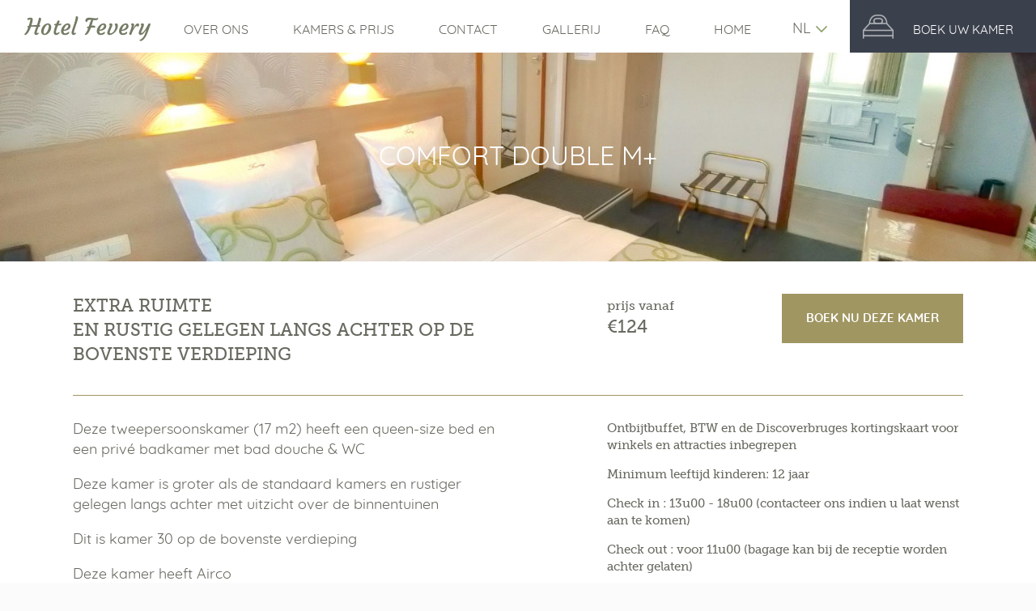

--- FILE ---
content_type: text/html; charset=UTF-8
request_url: https://www.hotelfevery.be/nl/kamers/comfort-double-m-0
body_size: 5606
content:


<!doctype html>
<html lang="nl" dir="ltr" prefix="og: https://ogp.me/ns#" class="no-js no-transitions">
  <head>
    <meta charset="utf-8" />
<meta name="description" content="Rusig gelegen langs de achterkant op de bovenste verdieping Queen-size bed, private badkamer met bad en douche &amp; WC Kamer met Airco" />
<meta name="Generator" content="Drupal 10 (https://www.drupal.org)" />
<meta name="MobileOptimized" content="width" />
<meta name="HandheldFriendly" content="true" />
<meta name="viewport" content="width=device-width, initial-scale=1.0" />
<link rel="icon" href="/themes/custom/fevery/favicon.ico" type="image/vnd.microsoft.icon" />
<link rel="alternate" hreflang="en" href="https://www.hotelfevery.be/en/rooms/comfort-double-m-0" />
<link rel="alternate" hreflang="nl" href="https://www.hotelfevery.be/nl/kamers/comfort-double-m-0" />
<link rel="alternate" hreflang="fr" href="https://www.hotelfevery.be/fr/chambres/comfort-double-m" />
<link rel="alternate" hreflang="de" href="https://www.hotelfevery.be/de/node/32" />
<link rel="canonical" href="https://www.hotelfevery.be/nl/kamers/comfort-double-m-0" />
<link rel="shortlink" href="https://www.hotelfevery.be/nl/node/32" />


        <script>
      (function(d) {
        var config = {
          kitId: 'hyg1eev',
          scriptTimeout: 3000,
          async: true
        },
        h=d.documentElement,t=setTimeout(function(){h.className=h.className.replace(/\bwf-loading\b/g,"")+" wf-inactive";},config.scriptTimeout),tk=d.createElement("script"),f=false,s=d.getElementsByTagName("script")[0],a;h.className+=" wf-loading";tk.src='https://use.typekit.net/'+config.kitId+'.js';tk.async=true;tk.onload=tk.onreadystatechange=function(){a=this.readyState;if(f||a&&a!="complete"&&a!="loaded")return;f=true;clearTimeout(t);try{Typekit.load(config)}catch(e){}};s.parentNode.insertBefore(tk,s)
      })(document);
    </script>
    
    <link rel="stylesheet" media="all" href="/sites/default/files/css/css_U7HaBZK2EcFo3JNOgEYsyN53mCvBCwxCWxbEkWhlNj8.css?delta=0&amp;language=nl&amp;theme=fevery&amp;include=eJwdxNEJgDAMBcCFogEXkrSJoqRE-my12wvex-WoxlrbJT7LKS8pWLEuOZw261YH7x5JfMoAYeC2wklg1A97wP9zCW1uH0vUHOQ" />
<link rel="stylesheet" media="all" href="/sites/default/files/css/css_9jJZTuyJJEqhU8JSyjZIoZpq4lRn8kntW2TFJ549C8U.css?delta=1&amp;language=nl&amp;theme=fevery&amp;include=eJwdxNEJgDAMBcCFogEXkrSJoqRE-my12wvex-WoxlrbJT7LKS8pWLEuOZw261YH7x5JfMoAYeC2wklg1A97wP9zCW1uH0vUHOQ" />

    
    <script>
      document.documentElement.classList.remove('no-js');
      document.documentElement.classList.add('js');
    </script>
  </head>
  <body class="layout-no-sidebars path-node node--type-room">

              <noscript><iframe src="//www.googletagmanager.com/ns.html?id=GTM-5GFMM4H"
      height="0" width="0" style="display:none;visibility:hidden"></iframe></noscript>
      <script>(function(w,d,s,l,i){w[l]=w[l]||[];w[l].push({'gtm.start':
      new Date().getTime(),event:'gtm.js'});var f=d.getElementsByTagName(s)[0],
      j=d.createElement(s),dl=l!='dataLayer'?'&l='+l:'';j.async=true;j.src=
      '//www.googletagmanager.com/gtm.js?id='+i+dl;f.parentNode.insertBefore(j,f);
      })(window,document,'script','dataLayer','GTM-5GFMM4H');</script>
        
    <div class="site-container">
      <a href="#main-content" class="visually-hidden focusable">
        Overslaan en naar de inhoud gaan
      </a>
      
        <div class="dialog-off-canvas-main-canvas" data-off-canvas-main-canvas>
    
<div class="site-header-container">
  <header class="site-header" role="banner">
    <div class="site-header__inner">

      <div class="site-header__logozone">
        <div class="site-header__logo" title="" rel="home">
          <a href="/nl">
            <img class="site-logo--svg" src="/themes/custom/fevery/assets/img/logos/logo_fevery.svg" alt="Home"/>
            <img class="site-logo--hires" src="/themes/custom/fevery/assets/img/logos/logo_fevery_3x.png" alt="Home"/>
            <img class="site-logo--normal" src="/themes/custom/fevery/assets/img/logos/logo_fevery.png" alt="Home"/>
          </a>
        </div>
      </div>

      <div class="site-header__mainzone">
        

                  <div id="main-nav" data-role="responsive-aside" class="nav__main--right">
            <a href="#" class="menu-close-inside js-toggle-mainmenu">Sluiten</a>
            

  <div class="region region-primary-menu">
    

<nav role="navigation" aria-labelledby="block-hoofdnavigatie-menu" id="block-hoofdnavigatie" class="block block-menu navigation menu--main">
            
  <h2 class="visually-hidden" id="block-hoofdnavigatie-menu">Hoofdnavigatie</h2>
  

        
              <ul class="menu">
                    <li class="menu-item">
        <a href="/nl/over-ons" data-drupal-link-system-path="node/20">Over ons</a>
              </li>
                <li class="menu-item">
        <a href="/nl/kamers" data-drupal-link-system-path="node/14">Kamers &amp; prijs</a>
              </li>
                <li class="menu-item">
        <a href="/nl/node/19" data-drupal-link-system-path="node/19">Contact</a>
              </li>
                <li class="menu-item">
        <a href="/nl/gallerij" data-drupal-link-system-path="node/22">Gallerij</a>
              </li>
                <li class="menu-item">
        <a href="/nl/faq" data-drupal-link-system-path="node/21">FAQ</a>
              </li>
                <li class="menu-item">
        <a href="/nl" data-drupal-link-system-path="&lt;front&gt;">Home</a>
              </li>
        </ul>
  


  </nav>


<div class="language-switcher-language-url block block-language block-language-blocklanguage-interface" id="block-languageswitcher" role="navigation">
  
    
      <ul class="links"><li hreflang="en" data-drupal-link-system-path="node/32"><a href="/en/rooms/comfort-double-m-0" class="language-link" hreflang="en" data-drupal-link-system-path="node/32">en</a></li><li hreflang="nl" data-drupal-link-system-path="node/32" class="is-active" aria-current="page"><a href="/nl/kamers/comfort-double-m-0" class="language-link is-active" hreflang="nl" data-drupal-link-system-path="node/32" aria-current="page">nl</a></li><li hreflang="fr" data-drupal-link-system-path="node/32"><a href="/fr/chambres/comfort-double-m" class="language-link" hreflang="fr" data-drupal-link-system-path="node/32">fr</a></li><li hreflang="de" data-drupal-link-system-path="node/32"><a href="/de/node/32" class="language-link" hreflang="de" data-drupal-link-system-path="node/32">de</a></li></ul>
  </div>


<div id="block-bookaroom" class="block block-block-content block-block-content86d5fd20-f974-4dbc-8117-524351409c9b">
  
    
      


<div class="clearfix text-formatted field field--name-body field--type-text-with-summary field--label-hidden">
    <div class="field__items">
          <div class="field__item"><p><a href="https://reservations.cubilis.eu/be/ecohotel-fevery-brugge?Language=nl-NL" target="_blank"><span>Boek&nbsp;uw&nbsp;kamer</span></a></p>
</div>
      </div>
</div>

  </div>

  </div>

          </div>
        
        <a id="btn-resp" class="site-header__togglebutton" data-role="responsive-button" href="#" title="Menu">
          <span class="menu-icon"></span>
          <span class="menu-text">Menu</span>
        </a>
      </div>
    
    </div>
  </header>
</div>

<div id="container">

  <main id="main" role="main">
    <div class="section">

      <a id="main-content" tabindex="-1"></a>
      <div id="main-top">
        
        
      </div>

      
      <article id="content">
        

  <div class="region region-content">
    
<div class="node node--type-room node--view-mode-full fevery-base-page clearfix">

  

    <div class="group-header">
    

<div class="top-header field-group-background-image" style="background-image: url(&#039;/sites/default/files/styles/background_image/public/2023-02/IMG_20230207_143250.jpg?itok=ld0fog70&#039;);">
<div  class="top-header__inner">
    


<div class="field field--name-node-title field--type-ds field--label-hidden">
    <div class="field__items">
          <div class="field__item"><h1>
  Comfort Double M+
</h1>
</div>
      </div>
</div>

  </div></div>

  </div>
  
  
    <div class="group-content-container">
    
<div  class="title-zone">
    


<div class="clearfix text-formatted field field--name-field-subtitle field--type-text field--label-hidden">
    <div class="field__items">
          <div class="field__item">Extra ruimte<br>en rustig gelegen langs achter op de bovenste verdieping</div>
      </div>
</div>

<div  class="title-zone__cta">
    


<div class="field field--name-field-price field--type-string field--label-above">
      <div class="field__label">Prijs vanaf</div>
    <div class="field__items">
          <div class="field__item">€124</div>
      </div>
</div>



<div class="field field--name-field-cta field--type-link field--label-hidden">
    <div class="field__items">
          <div class="field__item"><a href="https://reservations.cubilis.eu/be/ecohotel-fevery-brugge?Language=nl-NL">Boek nu deze kamer</a></div>
      </div>
</div>

  </div>
  </div>
<div  class="content-zone">
    


<div class="clearfix text-formatted field field--name-body field--type-text-with-summary field--label-hidden">
    <div class="field__items">
          <div class="field__item"><p>Deze tweepersoonskamer&nbsp;(17&nbsp;m2) heeft een queen-size bed en een privé badkamer met bad douche &amp; WC</p>

<p>Deze kamer is groter als de standaard kamers en rustiger gelegen langs achter met uitzicht over de binnentuinen</p>

<p>Dit is kamer 30 op de bovenste verdieping</p>

<p>Deze kamer heeft Airco</p>

<p>Haardroger, waterkoker,&nbsp;mini frigo (40l) en&nbsp;mini-safe</p>

<p>Gratis Wifi</p>

<p>USB contactdozen om eenvoudig en snel uw apparaten op te laden zonder adapter</p>

<div id="eid-safari-extension-is-installed">&nbsp;</div>
</div>
      </div>
</div>



<div class="clearfix text-formatted field field--name-field-info field--type-text-long field--label-hidden">
    <div class="field__items">
          <div class="field__item"><p>Ontbijtbuffet, BTW en de Discoverbruges kortingskaart voor winkels en attracties inbegrepen&nbsp;</p>

<p>Minimum leeftijd kinderen: 12 jaar</p>

<p>Check in : 13u00&nbsp;- 18u00&nbsp;(contacteer ons&nbsp;indien u laat wenst aan te komen)</p>

<p>Check out : voor&nbsp;11u00 (bagage kan bij de receptie worden achter gelaten)</p>

<p>Betaling in cash, bancontact, Visa en Mastercard</p>

<div id="eid-safari-extension-is-installed">&nbsp;</div>
</div>
      </div>
</div>

  </div>
  </div>
  
    <div class="group-footer">
    


<div class="field field--name-field-gallery field--type-image field--label-hidden">
    <div class="field__items">
          <div class="field__item">

      <a href="/sites/default/files/2023-02/IMG_20230207_143250_0.jpg" data-fancybox-group='image-gallery'>


<img loading="lazy" src="/sites/default/files/styles/gallery_thumbnail/public/2023-02/IMG_20230207_143250_0.jpg?itok=QBxRV2-w" width="300" height="300" alt="Hotel Fevery Bruges comfort double M+" title="Comfort M+" class="image-style-gallery-thumbnail" />

</a>
  </div>
          <div class="field__item">

      <a href="/sites/default/files/2023-02/IMG_20230207_143112.jpg" data-fancybox-group='image-gallery'>


<img loading="lazy" src="/sites/default/files/styles/gallery_thumbnail/public/2023-02/IMG_20230207_143112.jpg?itok=8vaXtnyG" width="300" height="300" alt="Hotel Fevery Bruges comfort double M+" title="Comfort M+" class="image-style-gallery-thumbnail" />

</a>
  </div>
          <div class="field__item">

      <a href="/sites/default/files/2018-10/Hotel-Fevery-2017-4200px-WM-49.jpg" data-fancybox-group='image-gallery'>


<img loading="lazy" src="/sites/default/files/styles/gallery_thumbnail/public/2018-10/Hotel-Fevery-2017-4200px-WM-49.jpg?itok=XzkVz6b8" width="300" height="300" alt="Hotel Fevery Bruges comfort double M+" title="Comfort M+" class="image-style-gallery-thumbnail" />

</a>
  </div>
          <div class="field__item">

      <a href="/sites/default/files/2018-10/Hotel-Fevery-2017-4200px-WM-51.jpg" data-fancybox-group='image-gallery'>


<img loading="lazy" src="/sites/default/files/styles/gallery_thumbnail/public/2018-10/Hotel-Fevery-2017-4200px-WM-51.jpg?itok=jlYeInEu" width="300" height="300" alt="Hotel Fevery Bruges comfort double M+" title="Comfort M+" class="image-style-gallery-thumbnail" />

</a>
  </div>
          <div class="field__item">

      <a href="/sites/default/files/2018-12/DSC_0600.JPG" data-fancybox-group='image-gallery'>


<img loading="lazy" src="/sites/default/files/styles/gallery_thumbnail/public/2018-12/DSC_0600.JPG?itok=J6PuOcoa" width="300" height="300" alt="Hotel Fevery Bruges superior double L Likami products" title="Likami Eco Deluxe products" class="image-style-gallery-thumbnail" />

</a>
  </div>
          <div class="field__item">

      <a href="/sites/default/files/2018-12/DSC_0597.JPG" data-fancybox-group='image-gallery'>


<img loading="lazy" src="/sites/default/files/styles/gallery_thumbnail/public/2018-12/DSC_0597.JPG?itok=5HrHdbkU" width="300" height="300" alt="hotel Fevery Bruges superior double L Likami products" title="Likami Eco Deluxe products" class="image-style-gallery-thumbnail" />

</a>
  </div>
      </div>
</div>

  </div>
  
</div>


  </div>

      </article>

              <div id="main-info">
           <div id="message-wrapper"> 

  <div class="region region-highlighted">
    <div data-drupal-messages-fallback class="hidden"></div>

  </div>
 </div>           
        </div>
      
      
    </div>
  </main>

</div>

    <div class="site-footer-partners">
      <div class="site-footer-partners__inner">
        

  <div class="region region-footer-partners">
    

<div class="views-element-container block block-views block-views-blockpartners-block-1" id="block-views-block-partners-block-1">
  
      <h2>Boeking partners</h2>
    
      

<div><div class="view view-partners view-id-partners view-display-id-block_1 js-view-dom-id-cc3d04335658d24fcd91b8a59353c127612415a5a75826bf0622b243fe916bd0">
  
    
      
      <div class="view-content">
          <div class="views-row"><div class="node node--type-partner node--view-mode-full ds-1col clearfix">

  

  <a href="/nl" class="field-group-link">


<div class="field field--name-field-image field--type-image field--label-hidden">
    <div class="field__items">
          <div class="field__item">

  

<img loading="lazy" src="/sites/default/files/2017-12/bottom-fevery.png" width="260" height="260" alt="" />

</div>
      </div>
</div>
</a>

</div>

</div>
    <div class="views-row"><div class="node node--type-partner node--view-mode-full ds-1col clearfix">

  

  <a href="http://www.bariseele.be/?lang=NL&amp;pageid=5" class="field-group-link">


<div class="field field--name-field-image field--type-image field--label-hidden">
    <div class="field__items">
          <div class="field__item">

  

<img loading="lazy" src="/sites/default/files/2017-12/bottom-bariseele.png" width="261" height="260" alt="" />

</div>
      </div>
</div>
</a>

</div>

</div>

    </div>
  
          </div>
</div>

  </div>

  </div>

      </div>
    </div>
  
<footer class="site-footer" role="contentinfo">

      <div class="site-footer__main">
      <div class="site-footer__main__inner">

        

  <div class="region region-footer">
    

<div class="views-element-container block block-views block-views-blockcontact-block-1" id="block-views-block-contact-block-1">
  
    
      

<div><div class="view view-contact view-id-contact view-display-id-block_1 js-view-dom-id-0d80ee9ba474e7824dc35f6bbd4a3952f9d6e1a1c23759c6d3583baabae69954">
  
    
      
      <div class="view-content">
          <div class="views-row"><div class="node node--type-contact node--view-mode-teaser ds-2col clearfix">

  

  <div class="group-left">
    


<div class="field field--name-field-icon field--type-image field--label-hidden">
    <div class="field__items">
          <div class="field__item">

  

<img loading="lazy" src="/sites/default/files/2017-12/fevery_logo.png" width="456" height="564" alt="" />

</div>
      </div>
</div>



<div class="field field--name-field-link field--type-link field--label-hidden">
    <div class="field__items">
          <div class="field__item"><a href="http://www.facebook.be">Facebook</a></div>
      </div>
</div>

  </div>

  <div class="group-right">
    


<div class="clearfix text-formatted field field--name-field-teaser-text field--type-text-long field--label-hidden">
    <div class="field__items">
          <div class="field__item"><p>Collaert Mansionstraat 3<br>
8000 Bruges - Belgium</p>

<p>T: +32 50 331 269<br>
E: paul@hotelfevery.be</p>
</div>
      </div>
</div>

  </div>

</div>

</div>

    </div>
  
          </div>
</div>

  </div>


<nav role="navigation" aria-labelledby="block-mainmenu-menu" id="block-mainmenu" class="block block-menu navigation menu--main">
            
  <h2 class="visually-hidden" id="block-mainmenu-menu">Main menu</h2>
  

        
              <ul class="menu">
                    <li class="menu-item">
        <a href="/nl/over-ons" data-drupal-link-system-path="node/20">Over ons</a>
              </li>
                <li class="menu-item">
        <a href="/nl/kamers" data-drupal-link-system-path="node/14">Kamers &amp; prijs</a>
              </li>
                <li class="menu-item">
        <a href="/nl/node/19" data-drupal-link-system-path="node/19">Contact</a>
              </li>
                <li class="menu-item">
        <a href="/nl/gallerij" data-drupal-link-system-path="node/22">Gallerij</a>
              </li>
                <li class="menu-item">
        <a href="/nl/faq" data-drupal-link-system-path="node/21">FAQ</a>
              </li>
                <li class="menu-item">
        <a href="/nl" data-drupal-link-system-path="&lt;front&gt;">Home</a>
              </li>
        </ul>
  


  </nav>

  </div>

        
      </div>
    </div>
  
  <div class="site-footer__bottom">
    <div class="site-footer__bottom__inner">

      <div class="site-footer__bottom__left">
        <div class="site-footer__bottom__left__copyright">&copy; 2016 - 2026   </div> 
        <div class="site-footer__bottom__left__links">

  <div class="region region-footer-menu">
    

<nav role="navigation" aria-labelledby="block-footer-menu" id="block-footer" class="block block-menu navigation menu--footer">
            
  <h2 class="visually-hidden" id="block-footer-menu">Footer</h2>
  

        
              <ul class="menu">
                    <li class="menu-item">
        <a href="/nl/disclaimer" data-drupal-link-system-path="node/27">Disclaimer</a>
              </li>
        </ul>
  


  </nav>

  </div>
</div>
      </div>

      <div class="site-footer__bottom__center">
        <ul class="site-footer__bottom__logolist">
          <li class="site-footer__bottom__logolist__item">
            <img src="/themes/custom/fevery/assets/img/content/footer_bottom_logo-groenesleutel.png" alt="" />
          </li>
          <li class="site-footer__bottom__logolist__item">
            <img src="/themes/custom/fevery/assets/img/content/footer_bottom_logo-tripadvisor.png" alt="" />
          </li>
          <li class="site-footer__bottom__logolist__item">
            <img src="/themes/custom/fevery/assets/img/content/footer_bottom_logo-ecolabel.png" alt="" />
          </li>
        </ul>
      </div>

      <div class="site-footer__bottom__right">
        <a href="//www.makeitfly.group" target="_blank" class="site-footer__bottom__copyright" lang="en">made by make it fly</a>
      </div>

    </div>
  </div>

</footer>

  <div class="footer-notices-zone">
    

  <div class="region region-footer-notices">
    

<div id="block-discount" class="block block-block-content block-block-content71254223-0bce-4174-8982-9947de48691b">
  
    
      <div class="block-content block-content--type-discount block-content--view-mode-full ds-1col clearfix">

  

  <div>
    


<div class="clearfix text-formatted field field--name-body field--type-text-with-summary field--label-hidden">
    <div class="field__items">
          <div class="field__item"><p><a href="https://reservations.cubilis.eu/be/ecohotel-fevery-brugge?Language=nl-BE">Boek op onze&nbsp;site en krijg 5% korting! Gebruik de kode 'FEVERY'&nbsp;</a></p>
</div>
      </div>
</div>



<div class="field field--name-field-cta field--type-link field--label-hidden">
    <div class="field__items">
          <div class="field__item"><a href="/nl">CTA</a></div>
      </div>
</div>

  </div>

</div>


  </div>

  </div>

  </div>

  </div>

      
    </div>
    <script type="application/json" data-drupal-selector="drupal-settings-json">{"path":{"baseUrl":"\/","pathPrefix":"nl\/","currentPath":"node\/32","currentPathIsAdmin":false,"isFront":false,"currentLanguage":"nl"},"pluralDelimiter":"\u0003","suppressDeprecationErrors":true,"ajaxPageState":{"libraries":"eJxLKdZPKY43Ss7P0UlLLUstqtRPz8lPSszRTS4uRhPJKtYpriwuSc3VT0osTtUpy0wtL9YHk3q5-SmlOakASugc7Q","theme":"fevery","theme_token":null},"ajaxTrustedUrl":[],"field_group":{"link":{"mode":"default","context":"view","settings":{"label":"Link","classes":"","id":"","target":"field_link","custom_uri":"","target_attribute":"default"}},"html_element":{"mode":"default","context":"view","settings":{"label":"top header image inner","classes":"top-header__inner","id":"","element":"div","show_label":false,"label_element":"h3","attributes":"","effect":"none","speed":"fast"}},"background_image":{"mode":"default","context":"view","settings":{"label":"top-header-image","classes":"top-header","id":"","image":"field_image","image_style":"background_image"}}},"user":{"uid":0,"permissionsHash":"c5c37e97b68059646b01a9eeecca83c0d9d54c3e3f46408626f0f1de5aa2b891"}}</script>
<script src="/sites/default/files/js/js_xcb8iHD4EIWEV57iqxto_MDT3KqStFGZNQzlHDYc8Ao.js?scope=footer&amp;delta=0&amp;language=nl&amp;theme=fevery&amp;include=eJxLSy1LLarUT8_JT0rM0c0qBgA2CAY8"></script>

        <script type="text/javascript">
      if (typeof window.matchMedia != "undefined") {
        if (!window.matchMedia('(prefers-reduced-motion: reduce)').matches) {
          document.documentElement.classList.remove('no-transitions');
          document.documentElement.classList.add('transitions');
        }
      }
    </script>
  </body>
</html>


--- FILE ---
content_type: text/css
request_url: https://www.hotelfevery.be/sites/default/files/css/css_9jJZTuyJJEqhU8JSyjZIoZpq4lRn8kntW2TFJ549C8U.css?delta=1&language=nl&theme=fevery&include=eJwdxNEJgDAMBcCFogEXkrSJoqRE-my12wvex-WoxlrbJT7LKS8pWLEuOZw261YH7x5JfMoAYeC2wklg1A97wP9zCW1uH0vUHOQ
body_size: 10999
content:
/* @license GPL-2.0-or-later https://www.drupal.org/licensing/faq */
@font-face{font-family:"Quicksand";src:url(/themes/custom/fevery/assets/fonts/quicksand/quicksand-regular-webfont.eot);src:url(/themes/custom/fevery/assets/fonts/quicksand/quicksand-regular-webfont.eot#iefix) format("embedded-opentype"),url(/themes/custom/fevery/assets/fonts/quicksand/quicksand-regular-webfont.woff2) format("woff2"),url(/themes/custom/fevery/assets/fonts/quicksand/quicksand-regular-webfont.woff) format("woff"),url(/themes/custom/fevery/assets/fonts/quicksand/quicksand-regular-webfont.ttf) format("truetype"),url(/themes/custom/fevery/assets/fonts/quicksand/quicksand-regular-webfont.svg#quicksandregular) format("svg");font-weight:normal;font-style:normal;font-display:swap}@font-face{font-family:"Quicksand";src:url(/themes/custom/fevery/assets/fonts/quicksand/quicksand-bold-webfont.eot);src:url(/themes/custom/fevery/assets/fonts/quicksand/quicksand-bold-webfont.eot#iefix) format("embedded-opentype"),url(/themes/custom/fevery/assets/fonts/quicksand/quicksand-bold-webfont.woff2) format("woff2"),url(/themes/custom/fevery/assets/fonts/quicksand/quicksand-bold-webfont.woff) format("woff"),url(/themes/custom/fevery/assets/fonts/quicksand/quicksand-bold-webfont.ttf) format("truetype"),url(/themes/custom/fevery/assets/fonts/quicksand/quicksand-bold-webfont.svg#quicksandbold) format("svg");font-weight:bold;font-style:normal;font-display:swap}@font-face{font-family:fevery;src:url(/themes/custom/fevery/assets/fonts/fevery/fevery.eot);src:url(/themes/custom/fevery/assets/fonts/fevery/fevery.eot#iefix) format("embedded-opentype"),url(/themes/custom/fevery/assets/fonts/fevery/fevery.woff) format("woff"),url(/themes/custom/fevery/assets/fonts/fevery/fevery.ttf) format("truetype"),url(/themes/custom/fevery/assets/fonts/fevery/fevery.svg#fevery) format("svg");font-weight:normal;font-style:normal}html{font-family:sans-serif;-ms-text-size-adjust:100%;-webkit-text-size-adjust:100%}body{margin:0}article,aside,details,figcaption,figure,footer,header,hgroup,main,menu,nav,section,summary{display:block}audio,canvas,progress,video{display:inline-block;vertical-align:baseline}audio:not([controls]){display:none;height:0}[hidden],template{display:none}a{background-color:rgba(0,0,0,0)}a:active,a:hover{outline:0}abbr[title]{border-bottom:1px dotted}b,strong{font-weight:bold}dfn{font-style:italic}h1{font-size:2em;margin:.67em 0}mark{background:#ff0;color:#000}small{font-size:80%}sub,sup{font-size:75%;line-height:0;position:relative;vertical-align:baseline}sup{top:-0.5em}sub{bottom:-0.25em}img{border:0}svg:not(:root){overflow:hidden}figure{margin:1em 40px}hr{-moz-box-sizing:content-box;box-sizing:content-box;height:0}pre{overflow:auto}code,kbd,pre,samp{font-family:monospace,monospace;font-size:1em}button,input,optgroup,select,textarea{color:inherit;font:inherit;margin:0}button{overflow:visible}button,select{text-transform:none}button,html input[type=button],input[type=reset],input[type=submit]{-webkit-appearance:button;cursor:pointer}button[disabled],html input[disabled]{cursor:default}button::-moz-focus-inner,input::-moz-focus-inner{border:0;padding:0}input{line-height:normal}input[type=checkbox],input[type=radio]{box-sizing:border-box;padding:0}input[type=number]::-webkit-inner-spin-button,input[type=number]::-webkit-outer-spin-button{height:auto}input[type=search]{-webkit-appearance:textfield;-moz-box-sizing:content-box;-webkit-box-sizing:content-box;box-sizing:content-box}input[type=search]::-webkit-search-cancel-button,input[type=search]::-webkit-search-decoration{-webkit-appearance:none}fieldset{border:1px solid silver;margin:0 2px;padding:.35em .625em .75em}legend{border:0;padding:0}textarea{overflow:auto}optgroup{font-weight:bold}table{border-collapse:collapse;border-spacing:0}td,th{padding:0}html{color:#222;font-size:1em;line-height:1.4}hr{display:block;height:1px;border:0;border-top:1px solid #ccc;margin:1em 0;padding:0}audio,canvas,iframe,img,svg,video{vertical-align:middle}fieldset{border:0;margin:0;padding:0}textarea{resize:vertical}.hidden{display:none !important;visibility:hidden}.visuallyhidden{border:0;clip:rect(0 0 0 0);height:1px;margin:-1px;overflow:hidden;padding:0;position:absolute;width:1px}.visuallyhidden.focusable:active,.visuallyhidden.focusable:focus{clip:auto;height:auto;margin:0;overflow:visible;position:static;width:auto}.invisible{visibility:hidden}.clearfix:before,.clearfix:after{content:" ";display:table}.clearfix:after{clear:both}*,:after,:before{box-sizing:border-box}img{width:auto;max-width:100%;height:auto}iframe{border:none}table{width:100%;max-width:100%}ul,ol{margin:0;padding:0;list-style:none}.flr{float:right}a:focus,button:focus,input[type=button]:focus,input[type=submit]:focus,summary:focus{outline:2px solid #000;outline-offset:2px}a:focus:not(:focus-visible),button:focus:not(:focus-visible),input[type=button]:focus:not(:focus-visible),input[type=submit]:focus:not(:focus-visible),summary:focus:not(:focus-visible){outline:none;box-shadow:none}a:focus-visible,button:focus-visible,input[type=button]:focus-visible,input[type=submit]:focus-visible,summary:focus-visible{outline:2px solid rgba(0,0,0,0);outline-offset:2px;box-shadow:0 0 0 2px #000,0 0 0 4px #fff,0 0 0 6px #000}.field-collection-view,.field-collection-container .field-items .field-item,.field-collection-container{margin:0;padding:0;border:0}ul.field-collection-view-links li a{margin:0px 5px}.field-collection-container ul.action-links-field-collection-add{float:none;margin:0;padding:0}.field-collection-container ul.action-links-field-collection-add li{margin:0;margin-top:5px;padding:0;list-style:none}.field-collection-container ul.action-links-field-collection-add li a{display:block;padding:5px 10px;border:1px solid #000;border-radius:5px;background:#000;color:#fff}body:after{display:none}@media only screen and (min-width:0)and (max-width:75em){body:after{content:"xl"}}@media only screen and (min-width:0)and (max-width:57.5em){body:after{content:"l"}}@media only screen and (min-width:0)and (max-width:48em){body:after{content:"m"}}@media only screen and (min-width:0)and (max-width:35.5em){body:after{content:"s"}}body:before{display:none}@media only screen and (min-width:0)and (max-width:74.375em){body:before{content:"menu"}}#block-fevery-local-tasks ul{margin:0;padding:0;*zoom:1}#block-fevery-local-tasks ul li{margin:0;padding:0;list-style-type:none;list-style-image:none}#block-fevery-local-tasks ul:before,#block-fevery-local-tasks ul:after{content:" ";display:table}#block-fevery-local-tasks ul:after{clear:both}#block-fevery-local-tasks ul{background:#414042;padding:0px;border:0px;text-align:center;color:#fff;position:relative;z-index:20}#block-fevery-local-tasks ul li{display:inline-block;margin:0px;padding:0px}#block-fevery-local-tasks ul li a{display:inline-block;margin:0px;padding:10px 12px 8px 12px;border:0px;background:rgba(0,0,0,0);opacity:.5;color:#fff;font-size:11px;text-transform:uppercase;letter-spacing:.1em;transition:all .2s ease-in-out}#block-fevery-local-tasks ul li a:hover{opacity:.8}#block-fevery-local-tasks ul li a.active{background:rgba(0,0,0,0);color:#414042;color:#fff;opacity:1}@media only screen and (min-width:0)and (max-width:48em){#block-fevery-local-tasks ul li{display:block;float:left;width:50%}#block-fevery-local-tasks ul li:nth-child(odd){clear:both}#block-fevery-local-tasks ul li a{display:block;padding:10px 5% 10px 5%;border-bottom:1px solid hsla(0,0%,100%,.2)}}@media only screen and (min-width:0)and (max-width:35.5em){#block-fevery-local-tasks ul li{float:none;width:auto}}#message-wrapper>div>div{margin:0px 0px 0px 0px;padding:12px 20px 12px 40px;border:1px solid #c9c9c9}#message-wrapper div[aria-label="Status message"]{border-color:#8dc63f;color:#8dc63f}#message-wrapper div[aria-label="Error message"]{border-color:#e45959;color:#e45959}@media print{*,*:before,*:after{background:rgba(0,0,0,0) !important;color:#000 !important;box-shadow:none !important;text-shadow:none !important}a,a:visited{text-decoration:underline}a[href]:after{content:" (" attr(href) ")"}abbr[title]:after{content:" (" attr(title) ")"}a[href^="#"]:after,a[href^="javascript:"]:after{content:""}pre,blockquote{border:1px solid #999;page-break-inside:avoid}thead{display:table-header-group}tr,img{page-break-inside:avoid}img{max-width:100% !important}p,h2,h3{orphans:3;widows:3}h2,h3{page-break-after:avoid}}@media only screen and (min-width:0)and (max-width:74.375em){.site-header:before{content:" ";position:fixed;z-index:700;top:0;left:0;width:100%;height:100%;background:rgba(0,0,0,.2);opacity:0;visibility:hidden;transition:all,.5s}[data-role=responsive-aside]{position:fixed;z-index:800;background:#a09662;transition:position,.2s}[data-role=responsive-aside].nav__main--top{top:0;left:0;width:100%;transform:translateY(-100%)}[data-role=responsive-aside].nav__main--left{top:0;left:0;width:300px;max-width:100%;height:100%;transform:translateX(-100%)}[data-role=responsive-aside].nav__main--right{top:0;right:0;width:300px;max-width:100%;height:100%;transform:translateX(100%)}[data-role=responsive-aside].nav__main--bottom{bottom:0;left:0;width:100%;transform:translateY(100%)}html.main__nav--responsive--visible .site-header:before{opacity:1;visibility:visible}html.main__nav--responsive--visible [data-role=responsive-aside]{transform:translate(0%)}}.menu-close-inside{display:none;background:#3b414c;color:#fff;font-size:14px;text-transform:uppercase;margin-bottom:20px;padding:10px 20px;text-align:center;transition:background .2s ease-out}.menu-close-inside:hover,.menu-close-inside:focus{background:#676a60}@media only screen and (min-width:0)and (max-width:74.375em){.menu-close-inside{display:block}}.field--name-field-paragraph>.field__items>.field__item{margin-bottom:40px}.field--name-field-paragraph .field--name-field-link{margin-top:20px}.field--name-field-paragraph .field--name-field-link a{display:inline-block;margin:0px 5px 5px 0px;padding:16px 32px;border:0px;background:#a09662;color:#fff;text-align:center;text-transform:uppercase;font-size:15px;transition:background .1s ease-out}.field--name-field-paragraph .field--name-field-link a:hover,.field--name-field-paragraph .field--name-field-link a:focus{background:#3b414c}.field--name-field-paragraph .paragraph-item__title{font-family:"museo-slab",serif;text-transform:uppercase;margin-bottom:15px}.field--name-field-paragraph .field--name-field-text{font-size:18px;font-size:1rem}.field--name-field-paragraph .field--name-field-text p{font-size:1em;margin-bottom:1em}.field--name-field-paragraph .field--name-field-text p:last-child{margin-bottom:0}.field--name-field-paragraph .field--name-field-text a{text-decoration:none;position:relative;display:inline-block}.field--name-field-paragraph .field--name-field-text a:after{content:"";display:block;width:100%;height:1px;background:inherit;opacity:.8;transition:all .2s ease;position:absolute;bottom:0;left:0}.field--name-field-paragraph .field--name-field-text a:hover:after,.field--name-field-paragraph .field--name-field-text a:focus:after{width:50%;opacity:0;left:25%}.field--name-field-paragraph .field--name-field-text a:hover,.field--name-field-paragraph .field--name-field-text a:focus{color:inherit}.field--name-field-paragraph .field--name-field-text table{margin-bottom:1em;border:none;color:#676a60;width:100% !important}.field--name-field-paragraph .field--name-field-text table tr,.field--name-field-paragraph .field--name-field-text table th,.field--name-field-paragraph .field--name-field-text table thead,.field--name-field-paragraph .field--name-field-text table tbody,.field--name-field-paragraph .field--name-field-text table tfoot,.field--name-field-paragraph .field--name-field-text table td{border:none}.field--name-field-paragraph .field--name-field-text table tr{border-bottom:1px dashed #8e9186}.field--name-field-paragraph .field--name-field-text table th,.field--name-field-paragraph .field--name-field-text table td{padding:.75em .5em}.field--name-field-paragraph .field--name-field-text table th{font-weight:bold;text-align:left}.field--name-field-paragraph .field--name-field-text ul,.field--name-field-paragraph .field--name-field-text ol{margin:1em 0;margin-left:1.5em;list-style:outside}.field--name-field-paragraph .field--name-field-text ul{list-style-type:disc}.field--name-field-paragraph .field--name-field-text ol{list-style-type:decimal}.field--name-field-paragraph .field--name-field-text blockquote{margin-left:1em;margin-bottom:1em}.field--name-field-paragraph .field--name-field-text .field--name-field-link a{padding:16px 32px;border:0px;background:#a09662;color:#fff;text-align:center;text-transform:uppercase;font-size:15px;transition:background .1s ease-out}.field--name-field-paragraph .field--name-field-text .field--name-field-link a:hover,.field--name-field-paragraph .field--name-field-text .field--name-field-link a:focus{background:#3b414c}.field--name-field-paragraph .field--name-field-text .field--name-field-file{background:#fff;padding:12px 24px}.field--name-field-paragraph .paragraph--view-mode-image-top .field--name-field-image{margin-bottom:40px}.field--name-field-paragraph .paragraph--view-mode-image-bottom .field--name-field-image{margin-top:40px}.field--name-field-paragraph .paragraph--view-mode-image-right .group-left{width:60%;padding-right:40px}.field--name-field-paragraph .paragraph--view-mode-image-right .group-right{width:40%}@media only screen and (min-width:0)and (max-width:48em){.field--name-field-paragraph .paragraph--view-mode-image-right .group-left,.field--name-field-paragraph .paragraph--view-mode-image-right .group-right{float:none;width:100%}.field--name-field-paragraph .paragraph--view-mode-image-right .group-left{padding-right:0}.field--name-field-paragraph .paragraph--view-mode-image-right .group-right{margin-top:40px}}.field--name-field-paragraph .paragraph--view-mode-image-left .group-left{width:40%}.field--name-field-paragraph .paragraph--view-mode-image-left .group-right{width:60%;padding-left:40px}@media only screen and (min-width:0)and (max-width:48em){.field--name-field-paragraph .paragraph--view-mode-image-left .group-left,.field--name-field-paragraph .paragraph--view-mode-image-left .group-right{float:none;width:100%}.field--name-field-paragraph .paragraph--view-mode-image-left .group-right{padding-left:0;margin-top:40px}}.field--name-field-paragraph .paragraph-video-container{position:relative}.field--name-field-paragraph .paragraph-video-container__inner{position:relative}.field--name-field-paragraph .paragraph-video-container__inner:after{content:"";display:block;padding-bottom:56.25%}.field--name-field-paragraph .paragraph-video-container__inner iframe{position:absolute;top:0;right:0;bottom:0;left:0;width:100%;height:100%;margin:0}.flex-viewport{width:100%;height:100%}.flex-control-nav{position:absolute;z-index:200;bottom:20px;left:50%;transform:translateX(-50%);margin:0;padding:0}.flex-control-nav li{margin:0;padding:0;list-style-type:none;list-style-image:none}.flex-control-nav li{float:left}.flex-control-nav li a{display:block;overflow:hidden;width:15px;height:15px;margin:0px 4px 0px 4px;border:2px solid #fff;border-radius:100%;text-indent:-5555px;cursor:pointer;transition:all .3s}.flex-control-nav li a.flex-active{background:#fff}.node--type-homepage .field--name-field-slider-rooms{margin:0;padding:0;width:100%;height:100%}.node--type-homepage .field--name-field-slider-rooms .field__items{width:100%;height:100%;margin:0;padding:0;*zoom:1}.node--type-homepage .field--name-field-slider-rooms .field__items li{margin:0;padding:0;list-style-type:none;list-style-image:none}.node--type-homepage .field--name-field-slider-rooms .field__items:before,.node--type-homepage .field--name-field-slider-rooms .field__items:after{content:" ";display:table}.node--type-homepage .field--name-field-slider-rooms .field__items:after{clear:both}.node--type-homepage .field--name-field-slider-rooms .field__items .field__item{display:none;-webkit-backface-visibility:hidden}.node--type-homepage .field--name-field-slider-rooms .field__items .field__item:first-child{display:block}.node--type-homepage .field--name-field-slider-rooms .field__item{width:100%;height:100%}.node--type-homepage .field--name-field-slider-rooms .field__item>div{width:100%;height:100%;background-size:cover;background-repeat:no-repeat;background-position:center center}.node--type-homepage .field--name-field-slider-rooms .flex-direction-nav{position:absolute;top:50%;margin-top:-50px;left:0;margin-left:-50px;width:100px;height:100px;border-radius:50%;background:rgba(249,247,237,.8);overflow:hidden}.node--type-homepage .field--name-field-slider-rooms .flex-direction-nav .flex-nav-prev a,.node--type-homepage .field--name-field-slider-rooms .flex-direction-nav .flex-nav-next a{display:block;width:50px;height:100px;text-indent:-999999px;position:absolute;top:0;background-repeat:no-repeat;background-size:11px 17px;background-position:center center}.node--type-homepage .field--name-field-slider-rooms .flex-direction-nav .flex-nav-prev a:hover,.node--type-homepage .field--name-field-slider-rooms .flex-direction-nav .flex-nav-prev a:focus,.node--type-homepage .field--name-field-slider-rooms .flex-direction-nav .flex-nav-next a:hover,.node--type-homepage .field--name-field-slider-rooms .flex-direction-nav .flex-nav-next a:focus{transform:scale(0.9,0.9)}.node--type-homepage .field--name-field-slider-rooms .flex-direction-nav .flex-nav-prev a{background-image:url(/themes/custom/fevery/assets/img/icons/icon_roomsslider_left_3x.png);left:0}.node--type-homepage .field--name-field-slider-rooms .flex-direction-nav .flex-nav-next a{background-image:url(/themes/custom/fevery/assets/img/icons/icon_roomsslider_right_3x.png);right:0}@media only screen and (min-width:0)and (max-width:48em){.node--type-homepage .field--name-field-slider-rooms .flex-direction-nav{margin-left:0;width:100%;background:rgba(0,0,0,0);border-radius:0}.node--type-homepage .field--name-field-slider-rooms .flex-direction-nav .flex-nav-prev a,.node--type-homepage .field--name-field-slider-rooms .flex-direction-nav .flex-nav-next a{width:100px;height:100px;border-radius:50%;background-color:rgba(249,247,237,.8);border-radius:0}.node--type-homepage .field--name-field-slider-rooms .flex-direction-nav .flex-nav-prev a:hover,.node--type-homepage .field--name-field-slider-rooms .flex-direction-nav .flex-nav-prev a:focus,.node--type-homepage .field--name-field-slider-rooms .flex-direction-nav .flex-nav-next a:hover,.node--type-homepage .field--name-field-slider-rooms .flex-direction-nav .flex-nav-next a:focus{transform:none;background-color:rgba(249,247,237,.9)}.node--type-homepage .field--name-field-slider-rooms .flex-direction-nav .flex-nav-prev a{left:-50px;background-position:66px center}.node--type-homepage .field--name-field-slider-rooms .flex-direction-nav .flex-nav-next a{right:-50px;background-position:25px center}}.node--type-homepage .field--name-field-review{margin:0;padding:40px 0}.node--type-homepage .field--name-field-review .field__items{margin:0;padding:0;*zoom:1}.node--type-homepage .field--name-field-review .field__items li{margin:0;padding:0;list-style-type:none;list-style-image:none}.node--type-homepage .field--name-field-review .field__items:before,.node--type-homepage .field--name-field-review .field__items:after{content:" ";display:table}.node--type-homepage .field--name-field-review .field__items:after{clear:both}.node--type-homepage .field--name-field-review .field__items .field__item{display:none;-webkit-backface-visibility:hidden}.node--type-homepage .field--name-field-review .field__items .field__item:first-child{display:block}.fancybox-wrap,.fancybox-skin,.fancybox-outer,.fancybox-inner,.fancybox-image,.fancybox-wrap iframe,.fancybox-wrap object,.fancybox-nav,.fancybox-nav span,.fancybox-tmp{padding:0;margin:0;border:0;outline:none;vertical-align:top}.fancybox-wrap{position:absolute;top:0;left:0;z-index:8020}.fancybox-skin{position:relative;background:#f9f9f9;color:#444;text-shadow:none;-webkit-border-radius:4px;-moz-border-radius:4px;border-radius:4px}.fancybox-opened{z-index:8030}.fancybox-opened .fancybox-skin{-webkit-box-shadow:0 10px 25px rgba(0,0,0,.5);-moz-box-shadow:0 10px 25px rgba(0,0,0,.5);box-shadow:0 10px 25px rgba(0,0,0,.5)}.fancybox-outer,.fancybox-inner{position:relative}.fancybox-inner{overflow:hidden}.fancybox-type-iframe .fancybox-inner{-webkit-overflow-scrolling:touch}.fancybox-error{color:#444;font:14px/20px "Helvetica Neue",Helvetica,Arial,sans-serif;margin:0;padding:15px;white-space:nowrap}.fancybox-image,.fancybox-iframe{display:block;width:100%;height:100%}.fancybox-image{max-width:100%;max-height:100%}#fancybox-loading,.fancybox-close,.fancybox-prev span,.fancybox-next span{background-image:url(/themes/custom/fevery/assets/img/fancybox/fancybox_sprite.png)}#fancybox-loading{position:fixed;top:50%;left:50%;margin-top:-22px;margin-left:-22px;background-position:0 -108px;opacity:.8;cursor:pointer;z-index:8060}#fancybox-loading div{width:44px;height:44px;background:url(/themes/custom/fevery/assets/img/fancybox/fancybox_loading.gif) center center no-repeat}.fancybox-close{position:absolute;top:-18px;right:-18px;width:36px;height:36px;cursor:pointer;z-index:8040}.fancybox-nav{position:absolute;top:0;width:40%;height:100%;cursor:pointer;text-decoration:none;background:rgba(0,0,0,0);-webkit-tap-highlight-color:rgba(0,0,0,0);z-index:8040}.fancybox-prev{left:0}.fancybox-next{right:0}.fancybox-nav span{position:absolute;top:50%;width:36px;height:34px;margin-top:-18px;cursor:pointer;z-index:8040;visibility:hidden}.fancybox-prev span{left:10px;background-position:0 -36px}.fancybox-next span{right:10px;background-position:0 -72px}.fancybox-nav:hover span{visibility:visible}.fancybox-tmp{position:absolute;top:-99999px;left:-99999px;visibility:hidden;max-width:99999px;max-height:99999px;overflow:visible !important}.fancybox-lock{overflow:hidden !important;width:auto}.fancybox-lock body{overflow:hidden !important}.fancybox-lock-test{overflow-y:hidden !important}.fancybox-overlay{position:absolute;top:0;left:0;overflow:hidden;display:none;z-index:8010;background:url(/themes/custom/fevery/assets/img/fancybox/fancybox_overlay.png)}.fancybox-overlay-fixed{position:fixed;bottom:0;right:0}.fancybox-lock .fancybox-overlay{overflow:auto;overflow-y:scroll}.fancybox-title{visibility:hidden;font:normal 13px/20px "Helvetica Neue",Helvetica,Arial,sans-serif;position:relative;text-shadow:none;z-index:8050}.fancybox-opened .fancybox-title{visibility:visible}.fancybox-title-float-wrap{position:absolute;bottom:0;right:50%;margin-bottom:-35px;z-index:8050;text-align:center}.fancybox-title-float-wrap .child{display:inline-block;margin-right:-100%;padding:2px 20px;background:rgba(0,0,0,0);background:rgba(0,0,0,.8);-webkit-border-radius:15px;-moz-border-radius:15px;border-radius:15px;text-shadow:0 1px 2px #222;color:#fff;font-weight:bold;line-height:24px;white-space:nowrap}.fancybox-title-outside-wrap{position:relative;margin-top:10px;color:#fff}.fancybox-title-inside-wrap{padding-top:10px}.fancybox-title-over-wrap{position:absolute;bottom:0;left:0;color:#fff;padding:10px;background:#000;background:rgba(0,0,0,.8)}.fancybox-overlay{background-color:rgba(0,0,0,.5)}.fancybox-overlay .fancybox-skin{padding:16px !important;border-radius:0;background-color:#fff;box-shadow:none}.fancybox-overlay .fancybox-skin .fancybox-prev,.fancybox-overlay .fancybox-skin .fancybox-next{top:50%;width:55px;height:55px;transform:translateY(-50%);background:#fff;text-align:center}.fancybox-overlay .fancybox-skin .fancybox-prev span,.fancybox-overlay .fancybox-skin .fancybox-next span{position:absolute;top:50%;left:50%;transform:translate(-50%,-35%);margin:0px;background:none;visibility:visible;line-height:1em}.fancybox-overlay .fancybox-skin .fancybox-prev span:before,.fancybox-overlay .fancybox-skin .fancybox-next span:before{font-size:25px;color:#3b414c}.fancybox-overlay .fancybox-skin .fancybox-prev{border-radius:0;box-shadow:1px 0px 2px rgba(0,0,0,.15)}.fancybox-overlay .fancybox-skin .fancybox-prev span:before{content:"a";font-family:"fevery",sans-serif !important;font-style:normal !important;font-weight:normal !important;font-variant:normal !important;text-transform:none !important;speak:none;line-height:1;-webkit-font-smoothing:antialiased;-moz-osx-font-smoothing:grayscale}.fancybox-overlay .fancybox-skin .fancybox-next{border-radius:0;box-shadow:-1px 0px 2px rgba(0,0,0,.15)}.fancybox-overlay .fancybox-skin .fancybox-next span:before{content:"b";font-family:"fevery",sans-serif !important;font-style:normal !important;font-weight:normal !important;font-variant:normal !important;text-transform:none !important;speak:none;line-height:1;-webkit-font-smoothing:antialiased;-moz-osx-font-smoothing:grayscale}.fancybox-overlay .fancybox-skin .fancybox-close{top:-8px;right:-8px;background:#3b414c;width:55px;height:55px;border-radius:50%;box-shadow:-1px 1px 2px rgba(0,0,0,.15);transition:background-color .2s ease-out}.fancybox-overlay .fancybox-skin .fancybox-close:before{position:absolute;top:50%;left:50%;transform:translate(-50%,-50%);font-size:33px;content:"c";color:#fff;font-family:"fevery",sans-serif !important;font-style:normal !important;font-weight:normal !important;font-variant:normal !important;text-transform:none !important;speak:none;line-height:1;-webkit-font-smoothing:antialiased;-moz-osx-font-smoothing:grayscale}.fancybox-overlay .fancybox-skin .fancybox-close:hover,.fancybox-overlay .fancybox-skin .fancybox-close:focus{background-color:#a09662}body,div,dl,dt,dd,ul,ol,li,h1,h2,h3,h4,h5,h6,pre,form,fieldset,legend,figure,figcaption,p,blockquote,th,td{margin:0;padding:0}html{font-size:18px;overflow-y:scroll}body{font-family:"Quicksand",sans-serif;font-size:100%;font-weight:normal;line-height:1.4;color:#676a60;background:#fbfbfb;text-rendering:optimizeLegibility;-webkit-font-smoothing:antialiased;-moz-osx-font-smoothing:grayscale}.site-container{background:#fff;max-width:100%;margin:0 auto;box-shadow:0 0 20px 0 rgba(0,0,0,.1)}h1,h2,h3,h4,h5,h6{font-family:"Quicksand",sans-serif;color:#676a60;line-height:1.2;font-weight:normal}h1{font-size:32px}h2{font-size:26px}h3{font-size:24px}h4{font-size:18px}h5{font-size:14px}h6{font-size:12px}a{color:inherit;text-decoration:none}#main{*zoom:1}#main:before,#main:after{content:" ";display:table}#main:after{clear:both}#sidebar-first{float:left;width:25%;margin-right:2%}#sidebar-second{float:left;width:25%;margin-left:2%}.layout-sidebar-first #content{float:left;width:73%}.layout-sidebar-second #content{float:left;width:73%}.layout-two-sidebars #content{float:left;width:46%}.custom-layout .content-cols{*zoom:1}.custom-layout .content-cols:before,.custom-layout .content-cols:after{content:" ";display:table}.custom-layout .content-cols:after{clear:both}.custom-layout .content-cols .group-content-left,.custom-layout .content-cols .group-content-right{float:left;width:50%}.ds-2col-wrapper .wrapper{width:1100px;max-width:90%;margin-left:auto;margin-right:auto;*zoom:1}.ds-2col-wrapper .wrapper:before,.ds-2col-wrapper .wrapper:after{content:" ";display:table}.ds-2col-wrapper .wrapper:after{clear:both}.ds-2col-wrapper .group-left{float:left;width:50%}.ds-2col-wrapper .group-right{float:right;width:50%}.fevery-base-page .group-content-container{width:1100px;max-width:90%;margin-left:auto;margin-right:auto}.fevery-base-page .group-content-container{margin:40px auto}.site-header-container{position:fixed;top:0;left:0;width:100%;z-index:500}.logged-in .site-header-container,.path-user .site-header-container{position:relative}.site-header{width:100%;max-width:100%;background:#fff;padding:12px 0;position:relative;margin:0 auto}.site-header__inner{*zoom:1}.site-header__inner:before,.site-header__inner:after{content:" ";display:table}.site-header__inner:after{clear:both}.site-header__logozone{float:left;margin-left:30px}@media(max-width:340px){.site-header__logozone{margin-left:10px}}.site-header__logo{margin-top:8px}.site-header__logo a{display:block;width:157px;height:31px;transition:opacity .1s ease-out}.site-header__logo a:focus{opacity:.8}.site-header__logo img{width:100%}.site-header__logo img.site-logo--normal{display:block}.site-header__logo img.site-logo--hires{display:none}.site-header__logo img.site-logo--svg{display:none}@media only screen and (-webkit-min-device-pixel-ratio:2),only screen and (min--moz-device-pixel-ratio:2),only screen and (-o-min-device-pixel-ratio:2/1),only screen and (min-device-pixel-ratio:2),only screen and (min-resolution:192dpi),only screen and (min-resolution:2dppx){.site-header__logo img.site-logo--normal{display:none}.site-header__logo img.site-logo--hires{display:block}.site-header__logo img.site-logo--svg{display:none}}.svg .site-header__logo img.site-logo--svg{display:block}.svg .site-header__logo img.site-logo--hires,.svg .site-header__logo img.site-logo--normal{display:none}.site-header__mainzone{float:right}.region-primary-menu{*zoom:1}.region-primary-menu:before,.region-primary-menu:after{content:" ";display:table}.region-primary-menu:after{clear:both}.site-header .menu--main{float:left}.site-header .language-switcher-language-url{float:left;margin-right:258px}.site-header #block-bookaroom{position:absolute;top:0;right:0;height:100%;width:230px}.site-header .menu--main{position:relative;top:6px}.site-header .menu--main .menu-item{color:#676a60;font-size:16px;text-transform:uppercase;position:relative}.site-header .menu--main .menu-item:after{content:"";display:block;width:100%;position:absolute;left:25%;bottom:0;height:2px;width:50%;opacity:0;background:#3b414c;transition:all .2s ease}.site-header .menu--main .menu-item:hover,.site-header .menu--main .menu-item:focus,.site-header .menu--main .menu-item.is-active{color:#3b414c}.site-header .menu--main .menu-item:hover:after,.site-header .menu--main .menu-item:focus:after,.site-header .menu--main .menu-item.is-active:after{opacity:1;left:0;width:100%}.site-header .menu--main .menu-item a{display:block;color:inherit;position:relative;padding:8px 20px;text-align:center;transition:color .2s ease}.site-header .menu--main .menu-item a:after{content:"";display:block;width:100%;position:absolute;left:25%;bottom:0;height:2px;width:50%;opacity:0;background:#3b414c;transition:all .2s ease}.site-header .menu--main .menu-item a:hover,.site-header .menu--main .menu-item a:focus,.site-header .menu--main .menu-item a.is-active{color:#3b414c}.site-header .menu--main .menu-item a:hover:after,.site-header .menu--main .menu-item a:focus:after,.site-header .menu--main .menu-item a.is-active:after{opacity:1;left:0;width:100%}.site-header .menu--main .menu-item--expanded:hover ul{z-index:999;transition:opacity .2s ease;display:block;opacity:1}.site-header .menu--main .menu-item--expanded ul{position:absolute;left:0;right:0;top:100%;display:none;opacity:0;z-index:999;width:100%;transition:opacity .2s ease;margin:auto;background-color:#fff;box-shadow:0 1px 1px 1px rgba(0,0,0,.1)}.site-header .menu--main .menu-item--expanded ul li{display:block;width:100%;text-align:center}.site-header .menu--main .menu-item--expanded ul li:after{content:none}.site-header .menu--main .menu-item--expanded ul li a{display:block;width:100%;text-align:center;line-height:1.5;font-size:14px !important}.site-header .menu--main .menu-item--expanded ul li a:after{content:none}.site-header .menu--main .menu-item--expanded ul li a:hover{color:#3b414c}.site-header .language-switcher-language-url .links{position:relative;top:4px;*zoom:1}.site-header .language-switcher-language-url .links:before,.site-header .language-switcher-language-url .links:after{content:" ";display:table}.site-header .language-switcher-language-url .links:after{clear:both}.site-header .language-switcher-language-url .links li{float:left}.site-header .language-switcher-language-url .links li:after{padding:0 5px;content:"|";position:relative}.site-header .language-switcher-language-url .links li:last-child:after{display:none}.site-header .language-switcher-language-url .links li a{color:#a09662;display:inline-block;text-transform:uppercase;padding:8px 0;transition:color .1s ease-out}.site-header .language-switcher-language-url .links li a:hover,.site-header .language-switcher-language-url .links li a:focus,.site-header .language-switcher-language-url .links li a.is-active{color:#3b414c}.js .site-header .language-switcher-language-url .language-selector-wrapper{position:relative;top:4px}.js .site-header .language-switcher-language-url .current-language-link{display:inline-block;padding:8px 16px;padding-right:20px;text-transform:uppercase;position:relative}.js .site-header .language-switcher-language-url .current-language-link:before{content:"";display:block;background:url(/themes/custom/fevery/assets/img/icons/icon_language-arrow_3x.png) no-repeat center center;width:14px;height:8px;background-size:14px 8px;position:absolute;top:16px;right:0}.js .site-header .language-switcher-language-url .links{opacity:0;visibility:hidden;position:absolute;top:3px;left:-4px;background:#fff;box-shadow:0 1px 1px 1px rgba(0,0,0,.1);transition:opacity .1s ease-in}.js .site-header .language-switcher-language-url .links li:after{display:none}.js .site-header .language-switcher-language-url .links li a{display:block;padding:5px 20px}.js .site-header .language-switcher-language-url .language-selector-wrapper.active .links{opacity:1;visibility:visible}.site-header #block-bookaroom{background:#3b414c;color:#fff}.site-header #block-bookaroom .field--name-body,.site-header #block-bookaroom .field--name-body .field__items,.site-header #block-bookaroom .field--name-body .field__item,.site-header #block-bookaroom .field--name-body .field__item p{width:100%;height:100%}.site-header #block-bookaroom .field__item a{font-size:15px;text-transform:uppercase;background:inherit;color:inherit;padding-left:78px;padding-right:16px;display:block;width:100%;height:100%;position:relative;transition:background-color .2s ease-out}.site-header #block-bookaroom .field__item a:before{content:"";display:block;background:url(/themes/custom/fevery/assets/img/icons/icon_bed_3x.png) center center no-repeat;width:38px;height:100%;background-size:38px 30px;position:absolute;top:0;left:16px}.site-header #block-bookaroom .field__item a span{display:block;position:relative;top:50%;transform:translateY(-50%);padding-top:9px}.site-header #block-bookaroom .field__item a:hover,.site-header #block-bookaroom .field__item a:focus{background:#a09662}@media only screen and (min-width:0)and (max-width:74.375em){.site-header .menu--main{float:none;top:0;padding:10px;color:#fff}.site-header .menu--main .menu-item{margin-bottom:10px;color:inherit}.site-header .menu--main .menu-item--expanded ul{position:relative;left:auto;right:auto;top:auto;display:block;height:auto;opacity:1;box-shadow:none;background:rgba(0,0,0,0);border:1px solid hsla(0,0%,100%,.1);margin-top:10px}.site-header .menu--main .menu-item--expanded ul li{display:block;width:100%;padding-left:0;color:#fff}.site-header .menu--main .menu-item:hover:after,.site-header .menu--main .menu-item:focus:after,.site-header .menu--main .menu-item.is-active:after{content:"";display:none}.site-header .language-switcher-language-url,.js .site-header .language-switcher-language-url{float:none;margin-right:0;margin-bottom:10px;padding:10px;color:#fff}.site-header .language-switcher-language-url .language-selector-wrapper,.js .site-header .language-switcher-language-url .language-selector-wrapper{top:0}.site-header .language-switcher-language-url .current-language-link,.js .site-header .language-switcher-language-url .current-language-link{display:none}.site-header .language-switcher-language-url .links,.js .site-header .language-switcher-language-url .links{position:static;opacity:1;visibility:visible;background:rgba(0,0,0,0);box-shadow:none}.site-header .language-switcher-language-url .links li,.js .site-header .language-switcher-language-url .links li{color:inherit}.site-header .language-switcher-language-url .links li a,.js .site-header .language-switcher-language-url .links li a{color:inherit}.site-header .language-switcher-language-url .links li a:hover,.site-header .language-switcher-language-url .links li a:focus,.site-header .language-switcher-language-url .links li a.is-active,.js .site-header .language-switcher-language-url .links li a:hover,.js .site-header .language-switcher-language-url .links li a:focus,.js .site-header .language-switcher-language-url .links li a.is-active{color:#3b414c}.site-header .language-switcher-language-url .links li:after,.js .site-header .language-switcher-language-url .links li:after{padding:0 5px;content:"|";position:relative;top:-1px}.site-header .language-switcher-language-url .links li:last-child:after,.js .site-header .language-switcher-language-url .links li:last-child:after{display:none}.site-header #block-bookaroom{position:relative;top:auto;right:auto;height:auto;width:auto}.site-header #block-bookaroom .field__item a{padding:20px;padding-left:78px}.site-header #block-bookaroom .field__item a:hover,.site-header #block-bookaroom .field__item a:focus{background-color:#676a60}}[data-role=responsive-button]{position:absolute;top:0;right:0;height:100%;padding:10px 24px;padding-left:32px;display:none;color:#fff;font-size:15px;text-transform:uppercase;background:#3b414c;transition:background-color .2s ease-out}[data-role=responsive-button]:hover,[data-role=responsive-button]:focus{background:#a09662}@media only screen and (min-width:0)and (max-width:74.375em){[data-role=responsive-button]{display:block}}[data-role=responsive-button] .menu-icon{position:absolute;top:50%;left:20px;display:block;width:15px;height:1px;background:#fff;opacity:.7;transition:background .3s}[data-role=responsive-button] .menu-icon:before,[data-role=responsive-button] .menu-icon:after{transition:all .3s;content:"";position:absolute;width:100%;height:1px;background:#fff;transform-origin:50% 50%}[data-role=responsive-button] .menu-icon:before{top:-4px;left:0}[data-role=responsive-button] .menu-icon:after{bottom:-4px;left:0}[data-role=responsive-button] .menu-text{display:block;margin-left:15px;position:relative;top:50%;margin-top:-10px}@media(max-width:340px){[data-role=responsive-button] .menu-text{display:none}}#main-nav nav>ul{*zoom:1}#main-nav nav>ul:before,#main-nav nav>ul:after{content:" ";display:table}#main-nav nav>ul:after{clear:both}#main-nav nav>ul li{float:left;margin-right:15px}@media only screen and (min-width:0)and (max-width:74.375em){#main-nav nav>ul li{float:none;margin-right:0}}.form-item{width:350px;max-width:100%;margin:20px 0px 20px 0px}.form-item label{display:block;margin-bottom:4px;font-weight:normal}.form-item .description{margin-top:4px;font-size:.79rem;color:#939598}.form-item .description:before{content:"- "}input.form-text,input[type=text],input[type=email],input[type=tel],textarea,select{width:100%;padding:10px 15px 8px 15px;border:1px solid #c9c9c9;outline:0;font-family:"Quicksand",sans-serif;color:#676a60}input.form-text.error,input[type=text].error,input[type=email].error,input[type=tel].error,textarea.error,select.error{border:1px solid #e45959}.form-submit{padding:16px 32px;border:0px;background:#a09662;color:#fff;text-align:center;text-transform:uppercase;font-size:15px;transition:background .1s ease-out}.form-submit:hover,.form-submit:focus{background:#3b414c}.grippie{display:none}.path-user article#content{width:350px;margin:20px auto}.top-header{background-repeat:no-repeat;background-position:center;background-size:cover;padding:110px 0;padding-top:175px}.top-header__inner{width:1100px;max-width:90%;margin-left:auto;margin-right:auto}.top-header__inner{text-align:center;color:#fff;text-transform:uppercase}.top-header__inner *{color:inherit}.main-image-header{background-repeat:no-repeat;background-position:center;background-size:cover;padding:150px 0;padding-top:215px;position:relative}.main-image-header__inner{width:1100px;max-width:90%;margin-left:auto;margin-right:auto}.main-image-header__inner{text-align:center;color:#fff}.main-image-header__inner *{color:inherit}.main-image-header__inner h1 br{display:none}.main-image-header__inner .title-logo-first{display:block;text-transform:lowercase;font-size:68px;font-size:3.7777777778rem}.main-image-header__inner .title-logo-second{display:block;text-indent:-9999999px;width:100%;height:105px;background:url(/themes/custom/fevery/assets/img/logos/intro-text-fevery.svg) center center no-repeat;background-size:291px 103px}.main-image-header__inner .title-logo-third{display:block;text-transform:uppercase;letter-spacing:12px;font-size:32px;font-size:1.7777777778rem}@media(max-width:430px){.main-image-header{padding:100px 0;padding-top:163px}.main-image-header__inner .title-logo-first{font-size:34px;font-size:1.8888888889rem}.main-image-header__inner .title-logo-second{height:54px;background-size:146px 52px}.main-image-header__inner .title-logo-third{letter-spacing:6px;font-size:16px;font-size:.8888888889rem}}.cssvhunit .main-image-header{padding:0;height:76vh;max-height:590px;min-height:320px}.cssvhunit .main-image-header__inner{position:absolute;top:50%;left:0;width:100%;max-width:100%;margin-top:-88px}@media(max-width:430px){.cssvhunit .main-image-header__inner{margin-top:-56px}}.node--type-homepage .rooms-zone{background:#fff;margin-bottom:-1px}.node--type-homepage .rooms-zone__inner{position:relative;max-width:1300px;margin:auto;*zoom:1}.node--type-homepage .rooms-zone__inner:before,.node--type-homepage .rooms-zone__inner:after{content:" ";display:table}.node--type-homepage .rooms-zone__inner:after{clear:both}.node--type-homepage .rooms-zone__left{float:left;width:50%;padding:70px 80px;text-align:center}.node--type-homepage .rooms-zone__left .rooms-zone__title{text-transform:uppercase;margin-bottom:40px}.node--type-homepage .rooms-zone__left .field--name-field-description-rooms{font-size:18px;font-size:1rem}.node--type-homepage .rooms-zone__left .field--name-field-description-rooms p{font-size:1em;margin-bottom:1em}.node--type-homepage .rooms-zone__left .field--name-field-description-rooms p:last-child{margin-bottom:0}.node--type-homepage .rooms-zone__left .field--name-field-description-rooms a{text-decoration:none;position:relative;display:inline-block}.node--type-homepage .rooms-zone__left .field--name-field-description-rooms a:after{content:"";display:block;width:100%;height:1px;background:inherit;opacity:.8;transition:all .2s ease;position:absolute;bottom:0;left:0}.node--type-homepage .rooms-zone__left .field--name-field-description-rooms a:hover:after,.node--type-homepage .rooms-zone__left .field--name-field-description-rooms a:focus:after{width:50%;opacity:0;left:25%}.node--type-homepage .rooms-zone__left .field--name-field-description-rooms a:hover,.node--type-homepage .rooms-zone__left .field--name-field-description-rooms a:focus{color:inherit}.node--type-homepage .rooms-zone__left .field--name-field-description-rooms table{margin-bottom:1em;border:none;color:#676a60;width:100% !important}.node--type-homepage .rooms-zone__left .field--name-field-description-rooms table tr,.node--type-homepage .rooms-zone__left .field--name-field-description-rooms table th,.node--type-homepage .rooms-zone__left .field--name-field-description-rooms table thead,.node--type-homepage .rooms-zone__left .field--name-field-description-rooms table tbody,.node--type-homepage .rooms-zone__left .field--name-field-description-rooms table tfoot,.node--type-homepage .rooms-zone__left .field--name-field-description-rooms table td{border:none}.node--type-homepage .rooms-zone__left .field--name-field-description-rooms table tr{border-bottom:1px dashed #8e9186}.node--type-homepage .rooms-zone__left .field--name-field-description-rooms table th,.node--type-homepage .rooms-zone__left .field--name-field-description-rooms table td{padding:.75em .5em}.node--type-homepage .rooms-zone__left .field--name-field-description-rooms table th{font-weight:bold;text-align:left}.node--type-homepage .rooms-zone__left .field--name-field-description-rooms ul,.node--type-homepage .rooms-zone__left .field--name-field-description-rooms ol{margin:1em 0;margin-left:1.5em;list-style:outside}.node--type-homepage .rooms-zone__left .field--name-field-description-rooms ul{list-style-type:disc}.node--type-homepage .rooms-zone__left .field--name-field-description-rooms ol{list-style-type:decimal}.node--type-homepage .rooms-zone__left .field--name-field-description-rooms blockquote{margin-left:1em;margin-bottom:1em}.node--type-homepage .rooms-zone__left .field--name-field-description-rooms .field--name-field-link a{padding:16px 32px;border:0px;background:#a09662;color:#fff;text-align:center;text-transform:uppercase;font-size:15px;transition:background .1s ease-out}.node--type-homepage .rooms-zone__left .field--name-field-description-rooms .field--name-field-link a:hover,.node--type-homepage .rooms-zone__left .field--name-field-description-rooms .field--name-field-link a:focus{background:#3b414c}.node--type-homepage .rooms-zone__left .field--name-field-description-rooms .field--name-field-file{background:#fff;padding:12px 24px}.node--type-homepage .rooms-zone__left .field--name-field-cta{margin-top:40px}.node--type-homepage .rooms-zone__left .field--name-field-cta a{padding:16px 32px;border:0px;background:#a09662;color:#fff;text-align:center;text-transform:uppercase;font-size:15px;transition:background .1s ease-out}.node--type-homepage .rooms-zone__left .field--name-field-cta a:hover,.node--type-homepage .rooms-zone__left .field--name-field-cta a:focus{background:#3b414c}.node--type-homepage .rooms-zone__right{position:absolute;top:0;right:0;width:50%;height:100%}.node--type-homepage .block-content--type-map{max-width:1300px;margin:auto}@media only screen and (min-width:0)and (max-width:48em){.node--type-homepage .rooms-zone__left{float:none;width:100%;padding:70px 0;width:1100px;max-width:90%;margin-left:auto;margin-right:auto}.node--type-homepage .rooms-zone__right{position:relative;width:100%;height:600px}}.node--type-homepage .reviews-zone .reviews-zone__inner{width:1100px;max-width:90%;margin-left:auto;margin-right:auto}.node--type-homepage .reviews-zone .field--name-field-logo{padding-bottom:40px}.node--type-homepage .reviews-zone .field--name-field-logo>.field__items{text-align:center;*zoom:1;width:1100px;max-width:90%;margin-left:auto;margin-right:auto}.node--type-homepage .reviews-zone .field--name-field-logo>.field__items:before,.node--type-homepage .reviews-zone .field--name-field-logo>.field__items:after{content:" ";display:table}.node--type-homepage .reviews-zone .field--name-field-logo>.field__items:after{clear:both}.node--type-homepage .reviews-zone .field--name-field-logo>.field__items>.field__item{display:inline-block;margin:0 5px}.node--type-homepage .reviews-zone .field--name-field-logo>.field__items>.field__item img{max-height:140px}.intro-block{background:#a09662;color:#fff;padding:60px 0 40px;position:relative}.intro-block:after{content:"";display:block;width:51px;height:68px;background:url(/themes/custom/fevery/assets/img/backgrounds/branch_3x.png) center center no-repeat;background-size:51px 68px;margin:20px auto 0}.intro-block__inner{width:940px;max-width:90%;margin:0 auto;text-align:center}.intro-block__inner .field--name-node-title,.intro-block__inner .field--name-field-title-info{text-transform:uppercase;margin-bottom:25px}.intro-block__inner .field--name-node-title h1,.intro-block__inner .field--name-node-title h2,.intro-block__inner .field--name-node-title h3,.intro-block__inner .field--name-node-title .field__item,.intro-block__inner .field--name-field-title-info h1,.intro-block__inner .field--name-field-title-info h2,.intro-block__inner .field--name-field-title-info h3,.intro-block__inner .field--name-field-title-info .field__item{font-size:26px;font-size:1.4444444444rem;color:inherit}.intro-block__inner .field--name-body,.intro-block__inner .field--name-field-info{line-height:1.6}.intro-block__inner .field--name-body a,.intro-block__inner .field--name-field-info a{font-weight:bold;position:relative;display:inline-block}.intro-block__inner .field--name-body a:after,.intro-block__inner .field--name-field-info a:after{content:"";display:block;width:100%;height:1px;background:#fff;opacity:.8;transition:all .2s ease;position:absolute;bottom:0;left:0}.intro-block__inner .field--name-body a:hover:after,.intro-block__inner .field--name-body a:focus:after,.intro-block__inner .field--name-field-info a:hover:after,.intro-block__inner .field--name-field-info a:focus:after{width:50%;opacity:0;left:25%}.intro-block__inner .field--name-body p,.intro-block__inner .field--name-field-info p{margin-bottom:1em}.intro-block__inner .field--name-body p:last-child,.intro-block__inner .field--name-field-info p:last-child{margin-bottom:0}.intro-block--dark{background:#3b414c}.field--name-field-usp{background:#f8f8f6;padding:40px 0 0;text-align:center}.field--name-field-usp>.field__items{text-align:center;*zoom:1;width:1100px;max-width:90%;margin-left:auto;margin-right:auto;*zoom:1}.field--name-field-usp>.field__items:before,.field--name-field-usp>.field__items:after{content:" ";display:table}.field--name-field-usp>.field__items:after{clear:both}.field--name-field-usp>.field__items:before,.field--name-field-usp>.field__items:after{content:" ";display:table}.field--name-field-usp>.field__items:after{clear:both}.field--name-field-usp>.field__items>.field__item{float:left;width:calc((100% - 120px)/4 - .01px);margin-right:40px;margin-bottom:40px}.field--name-field-usp>.field__items>.field__item:nth-child(4n){margin-right:0px}.field--name-field-usp>.field__items>.field__item:nth-child(4n+1){clear:both}@media only screen and (min-width:0)and (max-width:75em){.field--name-field-usp>.field__items>.field__item{width:calc((100% - 120px)/4 - .01px)}.field--name-field-usp>.field__items>.field__item:nth-child(4n){margin-right:0px}.field--name-field-usp>.field__items>.field__item:nth-child(4n+1){clear:both}}@media only screen and (min-width:0)and (max-width:57.5em){.field--name-field-usp>.field__items>.field__item{width:calc((100% - 40px)/2 - .01px)}.field--name-field-usp>.field__items>.field__item:nth-child(4n){margin-right:40px}.field--name-field-usp>.field__items>.field__item:nth-child(4n+1){clear:none}.field--name-field-usp>.field__items>.field__item:nth-child(2n){margin-right:0px}.field--name-field-usp>.field__items>.field__item:nth-child(2n+1){clear:both}}@media only screen and (min-width:0)and (max-width:48em){.field--name-field-usp>.field__items>.field__item{width:calc((100% - 40px)/2 - .01px)}.field--name-field-usp>.field__items>.field__item:nth-child(2n){margin-right:40px}.field--name-field-usp>.field__items>.field__item:nth-child(2n+1){clear:none}.field--name-field-usp>.field__items>.field__item:nth-child(2n){margin-right:0px}.field--name-field-usp>.field__items>.field__item:nth-child(2n+1){clear:both}}@media only screen and (min-width:0)and (max-width:35.5em){.field--name-field-usp>.field__items>.field__item{width:calc((100% - 0px)/1 - .01px)}.field--name-field-usp>.field__items>.field__item:nth-child(2n){margin-right:40px}.field--name-field-usp>.field__items>.field__item:nth-child(2n+1){clear:none}.field--name-field-usp>.field__items>.field__item:nth-child(1n){margin-right:0px}.field--name-field-usp>.field__items>.field__item:nth-child(1n+1){clear:both}}.field--name-field-usp>.field__items>.field__item{vertical-align:bottom;text-align:center}.field--name-field-usp>.field__items>.field__item img{display:block;margin:0 auto 20px;max-width:88px}.field--name-field-usp>.field__items>.field__item .field--name-node-title{font-size:14px;font-size:.7777777778rem}.field--name-field-usp>.field__items>.field__item .field--name-node-title{text-transform:uppercase;max-width:170px;margin:0 auto}.site-footer-partners{background:#f8f8f6;padding:45px 0;height:350px;overflow:hidden}.site-footer-partners__inner{width:800px;max-width:90%;margin:0 auto;position:relative}.site-footer-partners__inner h2{font-size:16px;text-transform:uppercase;font-weight:bold;position:absolute;z-index:4;left:41%;top:47%;opacity:0;transition:opacity .4s ease-out;text-align:center;max-width:180px}.view-partners .view-content{*zoom:1}.view-partners .view-content:before,.view-partners .view-content:after{content:" ";display:table}.view-partners .view-content:after{clear:both}.view-partners .views-row{position:relative}.view-partners .views-row a{display:block;transition:opacity .2s ease-out}.view-partners .views-row a:hover,.view-partners .views-row a:focus{opacity:.9}.view-partners .views-row:first-child{float:left;z-index:2}.view-partners .views-row:first-child:after{content:"";display:block;width:3000px;height:3000px;background:#f8f8f6;box-shadow:0 0 15px rgba(0,0,0,.2);position:absolute;top:-1500px;right:800px;z-index:-1;transform:rotate(35deg);transform-origin:bottom,right;transition:transform .4s ease-out}.view-partners .views-row:last-child{float:right;z-index:1}.site-footer-partners.active h2,.no-transitions .site-footer-partners h2{opacity:1}.site-footer-partners.active .view-partners .views-row:first-child:after,.no-transitions .site-footer-partners .view-partners .views-row:first-child:after{transform:rotate(35deg) translateX(115px)}@media(max-width:890px){.site-footer-partners{height:auto}.site-footer-partners__inner h2{opacity:1;transition:none;position:relative;left:0;top:0;text-align:center;margin-bottom:10px;max-width:100%}.view-partners .views-row{width:50%;padding:10px}.view-partners .views-row img{display:block;margin:0 auto;max-width:100%}.view-partners .views-row:first-child:after{display:none}}@media(max-width:350px){.view-partners .views-row{float:none;width:100%}.view-partners .views-row:first-child{margin-bottom:10px}}.field--name-dynamic-block-fieldnode-map{background:#f0ebd3;color:#3b414c;position:relative}.field--name-dynamic-block-fieldnode-map .block-content{min-height:630px}.field--name-dynamic-block-fieldnode-map .group-left{float:left;width:50%;padding:70px 80px;text-align:center}.field--name-dynamic-block-fieldnode-map .group-left .field--name-block-description{text-transform:uppercase;margin-bottom:40px}.field--name-dynamic-block-fieldnode-map .group-left .field--name-body{max-width:360px;margin-left:auto;margin-right:auto;font-size:18px;font-size:1rem}.field--name-dynamic-block-fieldnode-map .group-left .field--name-body p{font-size:1em;margin-bottom:1em}.field--name-dynamic-block-fieldnode-map .group-left .field--name-body p:last-child{margin-bottom:0}.field--name-dynamic-block-fieldnode-map .group-left .field--name-body a{text-decoration:none;position:relative;display:inline-block}.field--name-dynamic-block-fieldnode-map .group-left .field--name-body a:after{content:"";display:block;width:100%;height:1px;background:inherit;opacity:.8;transition:all .2s ease;position:absolute;bottom:0;left:0}.field--name-dynamic-block-fieldnode-map .group-left .field--name-body a:hover:after,.field--name-dynamic-block-fieldnode-map .group-left .field--name-body a:focus:after{width:50%;opacity:0;left:25%}.field--name-dynamic-block-fieldnode-map .group-left .field--name-body a:hover,.field--name-dynamic-block-fieldnode-map .group-left .field--name-body a:focus{color:inherit}.field--name-dynamic-block-fieldnode-map .group-left .field--name-body table{margin-bottom:1em;border:none;color:#676a60;width:100% !important}.field--name-dynamic-block-fieldnode-map .group-left .field--name-body table tr,.field--name-dynamic-block-fieldnode-map .group-left .field--name-body table th,.field--name-dynamic-block-fieldnode-map .group-left .field--name-body table thead,.field--name-dynamic-block-fieldnode-map .group-left .field--name-body table tbody,.field--name-dynamic-block-fieldnode-map .group-left .field--name-body table tfoot,.field--name-dynamic-block-fieldnode-map .group-left .field--name-body table td{border:none}.field--name-dynamic-block-fieldnode-map .group-left .field--name-body table tr{border-bottom:1px dashed #8e9186}.field--name-dynamic-block-fieldnode-map .group-left .field--name-body table th,.field--name-dynamic-block-fieldnode-map .group-left .field--name-body table td{padding:.75em .5em}.field--name-dynamic-block-fieldnode-map .group-left .field--name-body table th{font-weight:bold;text-align:left}.field--name-dynamic-block-fieldnode-map .group-left .field--name-body ul,.field--name-dynamic-block-fieldnode-map .group-left .field--name-body ol{margin:1em 0;margin-left:1.5em;list-style:outside}.field--name-dynamic-block-fieldnode-map .group-left .field--name-body ul{list-style-type:disc}.field--name-dynamic-block-fieldnode-map .group-left .field--name-body ol{list-style-type:decimal}.field--name-dynamic-block-fieldnode-map .group-left .field--name-body blockquote{margin-left:1em;margin-bottom:1em}.field--name-dynamic-block-fieldnode-map .group-left .field--name-body .field--name-field-link a{padding:16px 32px;border:0px;background:#a09662;color:#fff;text-align:center;text-transform:uppercase;font-size:15px;transition:background .1s ease-out}.field--name-dynamic-block-fieldnode-map .group-left .field--name-body .field--name-field-link a:hover,.field--name-dynamic-block-fieldnode-map .group-left .field--name-body .field--name-field-link a:focus{background:#3b414c}.field--name-dynamic-block-fieldnode-map .group-left .field--name-body .field--name-field-file{background:#fff;padding:12px 24px}.field--name-dynamic-block-fieldnode-map .group-left .field--name-field-map-cta{margin-top:40px}.field--name-dynamic-block-fieldnode-map .group-left .field--name-field-map-cta a{color:#a09662;position:relative;display:inline-block;padding-top:42px;position:relative}.field--name-dynamic-block-fieldnode-map .group-left .field--name-field-map-cta a:after{content:"";display:block;width:100%;height:1px;background:#a09662;opacity:.8;transition:all .2s ease;position:absolute;bottom:0;left:0}.field--name-dynamic-block-fieldnode-map .group-left .field--name-field-map-cta a:hover:after,.field--name-dynamic-block-fieldnode-map .group-left .field--name-field-map-cta a:focus:after{width:50%;opacity:0;left:25%}.field--name-dynamic-block-fieldnode-map .group-left .field--name-field-map-cta a:before{content:"";display:block;width:100%;height:43px;background:url(/themes/custom/fevery/assets/img/icons/icon_map-marker_3x.png) center center no-repeat;background-size:31px 43px;position:absolute;top:0;left:0;transition:transform .2s ease-out}.field--name-dynamic-block-fieldnode-map .group-left .field--name-field-map-cta a:hover:before,.field--name-dynamic-block-fieldnode-map .group-left .field--name-field-map-cta a:focus:before{transform:translateY(-10px)}.field--name-dynamic-block-fieldnode-map .group-right{position:absolute;top:0;right:0;width:50%;height:100%}.field--name-dynamic-block-fieldnode-map .group-right .map-image-background{width:100%;height:100%;background-position:center;background-repeat:no-repeat;background-size:cover}.field--name-dynamic-block-fieldnode-map .group-right img{display:none}@media only screen and (min-width:0)and (max-width:57.5em){.field--name-dynamic-block-fieldnode-map .group-left{float:none;width:100%}.field--name-dynamic-block-fieldnode-map .group-right{position:relative;width:100%;height:640px}}.field--name-field-review{padding:40px 0}.field--name-field-review .field__item{text-align:center}.field--name-field-review .review__top-zone{margin-bottom:16px}.field--name-field-review .field--name-field-score{font-size:50px;font-size:2.7777777778rem}.field--name-field-review .review__top-zone__fromlocation{font-size:15px;font-size:.8333333333rem}.field--name-field-review .review__top-zone__fromlocation .field--name-field-from{display:inline-block}.field--name-field-review .review__top-zone__fromlocation .field--name-field-location{display:inline-block}.field--name-field-review .review__top-zone__fromlocation .field--name-field-from+.field--name-field-location{position:relative;padding-left:22px}.field--name-field-review .review__top-zone__fromlocation .field--name-field-from+.field--name-field-location:before{content:"/";padding:0 5px;display:block;position:absolute;left:0;top:0}.field--name-field-review .field--name-body{position:relative;padding:0 40px;margin:0 auto;max-width:700px;font-size:16px;font-size:.8888888889rem}.field--name-field-review .field--name-body:before,.field--name-field-review .field--name-body:after{content:"";display:block;width:33px;height:27px;background-repeat:no-repeat;background-position:center center;background-size:33px 27px;position:absolute;top:0}.field--name-field-review .field--name-body:before{background-image:url(/themes/custom/fevery/assets/img/backgrounds/quote-left_3x.png);left:0}.field--name-field-review .field--name-body:after{background-image:url(/themes/custom/fevery/assets/img/backgrounds/quote-right_3x.png);right:0}.field--name-field-review .field--name-field-cta{margin-top:16px}.field--name-field-review .field--name-field-cta a{font-size:18px;font-size:1rem;position:relative;display:inline-block}.field--name-field-review .field--name-field-cta a:after{content:"";display:block;width:100%;height:1px;background:#676a60;opacity:.8;transition:all .2s ease;position:absolute;bottom:0;left:0}.field--name-field-review .field--name-field-cta a:hover:after,.field--name-field-review .field--name-field-cta a:focus:after{width:50%;opacity:0;left:25%}.field--name-field-gallery{background:#f9f7ed;padding:40px 0 0}.field--name-field-gallery .field__items{width:712px;max-width:90%;margin:0 auto;*zoom:1;*zoom:1}.field--name-field-gallery .field__items:before,.field--name-field-gallery .field__items:after{content:" ";display:table}.field--name-field-gallery .field__items:after{clear:both}.field--name-field-gallery .field__items:before,.field--name-field-gallery .field__items:after{content:" ";display:table}.field--name-field-gallery .field__items:after{clear:both}.field--name-field-gallery .field__items .field__item{float:left;width:calc((100% - 120px)/4 - .01px);margin-right:40px;margin-bottom:40px}.field--name-field-gallery .field__items .field__item:nth-child(4n){margin-right:0px}.field--name-field-gallery .field__items .field__item:nth-child(4n+1){clear:both}@media only screen and (min-width:0)and (max-width:75em){.field--name-field-gallery .field__items .field__item{width:calc((100% - 120px)/4 - .01px)}.field--name-field-gallery .field__items .field__item:nth-child(4n){margin-right:0px}.field--name-field-gallery .field__items .field__item:nth-child(4n+1){clear:both}}@media only screen and (min-width:0)and (max-width:57.5em){.field--name-field-gallery .field__items .field__item{width:calc((100% - 40px)/2 - .01px)}.field--name-field-gallery .field__items .field__item:nth-child(4n){margin-right:40px}.field--name-field-gallery .field__items .field__item:nth-child(4n+1){clear:none}.field--name-field-gallery .field__items .field__item:nth-child(2n){margin-right:0px}.field--name-field-gallery .field__items .field__item:nth-child(2n+1){clear:both}}@media only screen and (min-width:0)and (max-width:48em){.field--name-field-gallery .field__items .field__item{width:calc((100% - 40px)/2 - .01px)}.field--name-field-gallery .field__items .field__item:nth-child(2n){margin-right:40px}.field--name-field-gallery .field__items .field__item:nth-child(2n+1){clear:none}.field--name-field-gallery .field__items .field__item:nth-child(2n){margin-right:0px}.field--name-field-gallery .field__items .field__item:nth-child(2n+1){clear:both}}@media only screen and (min-width:0)and (max-width:35.5em){.field--name-field-gallery .field__items .field__item{width:calc((100% - 0px)/1 - .01px)}.field--name-field-gallery .field__items .field__item:nth-child(2n){margin-right:40px}.field--name-field-gallery .field__items .field__item:nth-child(2n+1){clear:none}.field--name-field-gallery .field__items .field__item:nth-child(1n){margin-right:0px}.field--name-field-gallery .field__items .field__item:nth-child(1n+1){clear:both}}.field--name-field-gallery .field__item a{display:block;transition:opacity .2s ease-out}.field--name-field-gallery .field__item a:hover,.field--name-field-gallery .field__item a:focus{opacity:.7}.field--name-field-gallery .field__item img{width:100%}.site-footer{display:block}.site-footer__main{background:#676a60;color:#fff;padding:20px 0}.site-footer__main__inner{width:1100px;max-width:90%;margin-left:auto;margin-right:auto;*zoom:1}.site-footer__main__inner:before,.site-footer__main__inner:after{content:" ";display:table}.site-footer__main__inner:after{clear:both}.site-footer__main .block-views-blockcontact-block-1{float:right;width:66.6666%}.site-footer__main .block-views-blockcontact-block-1 .group-left img{display:block;width:100%;max-width:152px;margin:0 auto}.site-footer__main .block-views-blockcontact-block-1 .group-left .field--name-field-link .field__item a{display:block;text-indent:-999999px;margin:30px auto 0;width:33px;height:33px;background:url(/themes/custom/fevery/assets/img/icons/icon_facebook_3x.png) center center no-repeat;background-size:33px 33px;transition:opacity .2s ease}.site-footer__main .block-views-blockcontact-block-1 .group-left .field--name-field-link .field__item a:hover,.site-footer__main .block-views-blockcontact-block-1 .group-left .field--name-field-link .field__item a:focus{opacity:.8}.site-footer__main .block-views-blockcontact-block-1 .group-right{text-align:center;margin-top:60px;font-size:15px;font-size:.8333333333rem}@media only screen and (min-width:0)and (max-width:74.375em){.site-footer__main .block-views-blockcontact-block-1 .group-right{margin-top:30px}}.site-footer__main .block-views-blockcontact-block-1 .group-right p{margin-bottom:1em}.site-footer__main .block-views-blockcontact-block-1 .group-right p:last-child{margin-bottom:0}@media only screen and (min-width:0)and (max-width:74.375em){.site-footer__main .block-views-blockcontact-block-1{float:none;width:100%}.site-footer__main .block-views-blockcontact-block-1 .group-left,.site-footer__main .block-views-blockcontact-block-1 .group-right{float:none;width:100%}}.site-footer__main .block-menu{margin-top:60px;float:left;width:33.3333%}@media only screen and (min-width:0)and (max-width:74.375em){.site-footer__main .block-menu{margin-top:30px;float:none;width:100%}}.site-footer__main .block-menu .menu-item{text-transform:uppercase;margin-bottom:10px;font-size:14px;font-size:.7777777778rem}.site-footer__main .block-menu .menu-item a{color:#fff;position:relative;display:inline-block}.site-footer__main .block-menu .menu-item a:after{content:"";display:block;width:100%;height:1px;background:#fff;opacity:.7;transition:all .2s ease;position:absolute;bottom:0;left:0}.site-footer__main .block-menu .menu-item a:hover:after,.site-footer__main .block-menu .menu-item a:focus:after{width:50%;opacity:0;left:25%}@media only screen and (min-width:0)and (max-width:74.375em){.site-footer__main .block-menu .menu{text-align:center}}.site-footer__bottom{display:block;background:#fff;padding:10px 0}.site-footer__bottom__inner{*zoom:1;width:1100px;max-width:90%;margin-left:auto;margin-right:auto}.site-footer__bottom__inner:before,.site-footer__bottom__inner:after{content:" ";display:table}.site-footer__bottom__inner:after{clear:both}.site-footer__bottom__left{float:left;width:33.33333%;padding-top:20px}.site-footer__bottom__left__copyright{display:inline-block;text-transform:uppercase;font-size:14px;font-size:.7777777778rem}.site-footer__bottom__left__links{display:inline-block;font-size:14px;font-size:.7777777778rem}.site-footer__bottom__left__links .region-footer-menu{position:relative;padding-left:18px}.site-footer__bottom__left__links .region-footer-menu:before{display:block;content:"|";padding:0 5px;position:absolute;top:0;left:0}.site-footer__bottom__left__links .menu-item{display:inline-block}.site-footer__bottom__left__links .menu-item a:hover,.site-footer__bottom__left__links .menu-item a:focus{color:#3b414c}.site-footer__bottom__center{float:left;width:33.33333%}.site-footer__bottom__center .site-footer__bottom__logolist{text-align:center}.site-footer__bottom__center .site-footer__bottom__logolist__item{display:inline-block;vertical-align:middle}.site-footer__bottom__center .site-footer__bottom__logolist__item img{display:block}.site-footer__bottom__right{float:right;width:33.33333%;text-align:right;padding-top:20px}.site-footer__bottom__right .site-footer__bottom__copyright{color:#676a60;font-size:14px;font-size:.7777777778rem}.site-footer__bottom__right .site-footer__bottom__copyright:hover,.site-footer__bottom__right .site-footer__bottom__copyright:focus{color:#3b414c}@media only screen and (min-width:0)and (max-width:74.375em){.site-footer__bottom__left,.site-footer__bottom__center,.site-footer__bottom__right{float:none;width:100%;text-align:center;padding-top:0}.site-footer__bottom__center{margin:10px 0}}#block-discount{position:relative;width:100%;opacity:0;visibility:hidden;transition:opacity .2s ease-in,visibility .2s ease-in}.no-js #block-discount{opacity:1;visibility:visible}#block-discount.fixed{position:fixed;z-index:6;bottom:0;left:0}#block-discount.visible{opacity:1;visibility:visible}#block-discount .block-content--type-discount{position:relative;width:100%;background:#3b414c;max-width:100%;color:#fff;padding:12px 0;margin:0 auto}#block-discount .block-content--type-discount>div{*zoom:1;width:1100px;max-width:90%;margin-left:auto;margin-right:auto}#block-discount .block-content--type-discount>div:before,#block-discount .block-content--type-discount>div:after{content:" ";display:table}#block-discount .block-content--type-discount>div:after{clear:both}#block-discount .block-content--type-discount .field--name-body{float:left;font-size:16px}#block-discount .block-content--type-discount .field--name-field-cta{float:right;font-size:16px}#block-discount .block-content--type-discount .field--name-field-cta a{position:relative;display:inline-block}#block-discount .block-content--type-discount .field--name-field-cta a:after{content:"";display:block;width:100%;height:1px;background:#fff;opacity:.8;transition:all .2s ease;position:absolute;bottom:0;left:0}#block-discount .block-content--type-discount .field--name-field-cta a:hover:after,#block-discount .block-content--type-discount .field--name-field-cta a:focus:after{width:50%;opacity:0;left:25%}.node--type-room-overview .room-overview-zone .node--type-room{background:#fff}.node--type-room-overview .room-overview-zone .node--type-room:nth-child(even){background:#f9f7ed}.node--type-room-overview .room-overview-zone .node--type-room .wrapper{padding:60px 0}.node--type-room-overview .room-overview-zone .node--type-room .group-left{width:55%;padding-right:70px}@media only screen and (min-width:0)and (max-width:57.5em){.node--type-room-overview .room-overview-zone .node--type-room .group-left{width:100%;padding-right:0;float:none;margin-bottom:40px}}.node--type-room-overview .room-overview-zone .node--type-room .group-left .title-price-zone{font-family:"museo-slab",serif;margin-bottom:40px}.node--type-room-overview .room-overview-zone .node--type-room .group-left .field--name-node-title h2{font-family:"museo-slab",serif;text-transform:uppercase;font-size:22px;font-size:1.2222222222rem}.node--type-room-overview .room-overview-zone .node--type-room .group-left .field--name-field-price .field__label{text-transform:lowercase;font-weight:normal;font-size:16px;font-size:.8888888889rem}.node--type-room-overview .room-overview-zone .node--type-room .group-left .field--name-field-price .field__item{font-size:22px;font-size:1.2222222222rem}.node--type-room-overview .room-overview-zone .node--type-room .group-left .field--name-node-link{margin-top:16px}.node--type-room-overview .room-overview-zone .node--type-room .group-left .field--name-node-link a{position:relative;display:inline-block}.node--type-room-overview .room-overview-zone .node--type-room .group-left .field--name-node-link a:after{content:"";display:block;width:100%;height:1px;background:#676a60;opacity:.8;transition:all .2s ease;position:absolute;bottom:0;left:0}.node--type-room-overview .room-overview-zone .node--type-room .group-left .field--name-node-link a:hover:after,.node--type-room-overview .room-overview-zone .node--type-room .group-left .field--name-node-link a:focus:after{width:50%;opacity:0;left:25%}.node--type-room-overview .room-overview-zone .node--type-room .group-right{width:45%}@media only screen and (min-width:0)and (max-width:57.5em){.node--type-room-overview .room-overview-zone .node--type-room .group-right{width:100%;float:none}}.node--type-room-overview .room-overview-zone .node--type-room .group-right img{display:block;width:100%}.node--type-room .title-zone{border-bottom:1px solid #a09662;padding-bottom:35px;margin-bottom:30px;position:relative;*zoom:1}.node--type-room .title-zone:before,.node--type-room .title-zone:after{content:" ";display:table}.node--type-room .title-zone:after{clear:both}.node--type-room .title-zone .field--name-field-subtitle{font-family:"museo-slab",serif;text-transform:uppercase;float:left;width:60%;padding-right:120px;font-size:22px;font-size:1.2222222222rem}.node--type-room .title-zone .title-zone__cta{float:right;width:40%;*zoom:1}.node--type-room .title-zone .title-zone__cta:before,.node--type-room .title-zone .title-zone__cta:after{content:" ";display:table}.node--type-room .title-zone .title-zone__cta:after{clear:both}.node--type-room .title-zone .title-zone__cta .field--name-field-price{float:left;font-family:"museo-slab",serif}.node--type-room .title-zone .title-zone__cta .field--name-field-price .field__label{font-weight:normal;text-transform:lowercase;margin-top:4px;font-size:16px;font-size:.8888888889rem}.node--type-room .title-zone .title-zone__cta .field--name-field-price .field__item{font-size:22px;font-size:1.2222222222rem}.node--type-room .title-zone .title-zone__cta .field--name-field-cta{float:right}.node--type-room .title-zone .title-zone__cta .field--name-field-cta a{border:0;background:#a09662;color:#fff;text-align:center;text-transform:uppercase;font-size:15px;font-weight:bold;padding:20px 30px;transition:background .1s ease-out}.node--type-room .title-zone .title-zone__cta .field--name-field-cta a:hover,.node--type-room .title-zone .title-zone__cta .field--name-field-cta a:focus{background:#3b414c}.node--type-room .title-zone .title-zone__cta .field--name-field-cta a{display:block;width:100%}.node--type-room .content-zone{*zoom:1}.node--type-room .content-zone:before,.node--type-room .content-zone:after{content:" ";display:table}.node--type-room .content-zone:after{clear:both}.node--type-room .content-zone .field--name-body{float:left;width:60%;padding-right:120px;font-size:18px;font-size:1rem}.node--type-room .content-zone .field--name-body p{font-size:1em;margin-bottom:1em}.node--type-room .content-zone .field--name-body p:last-child{margin-bottom:0}.node--type-room .content-zone .field--name-body a{text-decoration:none;position:relative;display:inline-block}.node--type-room .content-zone .field--name-body a:after{content:"";display:block;width:100%;height:1px;background:inherit;opacity:.8;transition:all .2s ease;position:absolute;bottom:0;left:0}.node--type-room .content-zone .field--name-body a:hover:after,.node--type-room .content-zone .field--name-body a:focus:after{width:50%;opacity:0;left:25%}.node--type-room .content-zone .field--name-body a:hover,.node--type-room .content-zone .field--name-body a:focus{color:inherit}.node--type-room .content-zone .field--name-body table{margin-bottom:1em;border:none;color:#676a60;width:100% !important}.node--type-room .content-zone .field--name-body table tr,.node--type-room .content-zone .field--name-body table th,.node--type-room .content-zone .field--name-body table thead,.node--type-room .content-zone .field--name-body table tbody,.node--type-room .content-zone .field--name-body table tfoot,.node--type-room .content-zone .field--name-body table td{border:none}.node--type-room .content-zone .field--name-body table tr{border-bottom:1px dashed #8e9186}.node--type-room .content-zone .field--name-body table th,.node--type-room .content-zone .field--name-body table td{padding:.75em .5em}.node--type-room .content-zone .field--name-body table th{font-weight:bold;text-align:left}.node--type-room .content-zone .field--name-body ul,.node--type-room .content-zone .field--name-body ol{margin:1em 0;margin-left:1.5em;list-style:outside}.node--type-room .content-zone .field--name-body ul{list-style-type:disc}.node--type-room .content-zone .field--name-body ol{list-style-type:decimal}.node--type-room .content-zone .field--name-body blockquote{margin-left:1em;margin-bottom:1em}.node--type-room .content-zone .field--name-body .field--name-field-link a{padding:16px 32px;border:0px;background:#a09662;color:#fff;text-align:center;text-transform:uppercase;font-size:15px;transition:background .1s ease-out}.node--type-room .content-zone .field--name-body .field--name-field-link a:hover,.node--type-room .content-zone .field--name-body .field--name-field-link a:focus{background:#3b414c}.node--type-room .content-zone .field--name-body .field--name-field-file{background:#fff;padding:12px 24px}.node--type-room .content-zone .field--name-field-info{float:right;width:40%;font-size:18px;font-size:1rem;font-size:15px;font-size:.8333333333rem}.node--type-room .content-zone .field--name-field-info p{font-size:1em;margin-bottom:1em}.node--type-room .content-zone .field--name-field-info p:last-child{margin-bottom:0}.node--type-room .content-zone .field--name-field-info a{text-decoration:none;position:relative;display:inline-block}.node--type-room .content-zone .field--name-field-info a:after{content:"";display:block;width:100%;height:1px;background:inherit;opacity:.8;transition:all .2s ease;position:absolute;bottom:0;left:0}.node--type-room .content-zone .field--name-field-info a:hover:after,.node--type-room .content-zone .field--name-field-info a:focus:after{width:50%;opacity:0;left:25%}.node--type-room .content-zone .field--name-field-info a:hover,.node--type-room .content-zone .field--name-field-info a:focus{color:inherit}.node--type-room .content-zone .field--name-field-info table{margin-bottom:1em;border:none;color:#676a60;width:100% !important}.node--type-room .content-zone .field--name-field-info table tr,.node--type-room .content-zone .field--name-field-info table th,.node--type-room .content-zone .field--name-field-info table thead,.node--type-room .content-zone .field--name-field-info table tbody,.node--type-room .content-zone .field--name-field-info table tfoot,.node--type-room .content-zone .field--name-field-info table td{border:none}.node--type-room .content-zone .field--name-field-info table tr{border-bottom:1px dashed #8e9186}.node--type-room .content-zone .field--name-field-info table th,.node--type-room .content-zone .field--name-field-info table td{padding:.75em .5em}.node--type-room .content-zone .field--name-field-info table th{font-weight:bold;text-align:left}.node--type-room .content-zone .field--name-field-info ul,.node--type-room .content-zone .field--name-field-info ol{margin:1em 0;margin-left:1.5em;list-style:outside}.node--type-room .content-zone .field--name-field-info ul{list-style-type:disc}.node--type-room .content-zone .field--name-field-info ol{list-style-type:decimal}.node--type-room .content-zone .field--name-field-info blockquote{margin-left:1em;margin-bottom:1em}.node--type-room .content-zone .field--name-field-info .field--name-field-link a{padding:16px 32px;border:0px;background:#a09662;color:#fff;text-align:center;text-transform:uppercase;font-size:15px;transition:background .1s ease-out}.node--type-room .content-zone .field--name-field-info .field--name-field-link a:hover,.node--type-room .content-zone .field--name-field-info .field--name-field-link a:focus{background:#3b414c}.node--type-room .content-zone .field--name-field-info .field--name-field-file{background:#fff;padding:12px 24px}.node--type-room .content-zone .field--name-field-info{font-family:"museo-slab",serif}@media only screen and (min-width:0)and (max-width:75em){.node--type-room .node--type-room .title-zone .field--name-field-subtitle{float:none;width:100%;padding-right:0;margin-bottom:20px}.node--type-room .node--type-room .title-zone .title-zone__cta{float:none;width:100%}.node--type-room .node--type-room .title-zone .title-zone__cta .field--name-field-price{float:none}.node--type-room .node--type-room .title-zone .title-zone__cta .field--name-field-cta{margin-top:20px;float:none}}@media only screen and (min-width:0)and (max-width:57.5em){.node--type-room .content-zone .field--name-body{float:none;width:100%;padding-right:0;margin-bottom:40px}.node--type-room .content-zone .field--name-field-info{float:none;width:100%}}.node--type-contact .title-zone{*zoom:1}.node--type-contact .title-zone:before,.node--type-contact .title-zone:after{content:" ";display:table}.node--type-contact .title-zone:after{clear:both}.node--type-contact .title-zone{border-bottom:1px solid #a09662;padding-bottom:35px;margin-bottom:30px;position:relative}.node--type-contact .title-zone .title-zone__title{font-family:"museo-slab",serif;text-transform:uppercase;font-size:22px;font-size:1.2222222222rem}.node--type-contact .block-content--type-map{max-width:1300px;margin:auto}.node--type-contact .content-zone{*zoom:1}.node--type-contact .content-zone:before,.node--type-contact .content-zone:after{content:" ";display:table}.node--type-contact .content-zone:after{clear:both}.node--type-contact .content-zone .field--name-body{float:left;width:60%;padding-right:120px;font-size:18px;font-size:1rem}.node--type-contact .content-zone .field--name-body p{font-size:1em;margin-bottom:1em}.node--type-contact .content-zone .field--name-body p:last-child{margin-bottom:0}.node--type-contact .content-zone .field--name-body a{text-decoration:none;position:relative;display:inline-block}.node--type-contact .content-zone .field--name-body a:after{content:"";display:block;width:100%;height:1px;background:inherit;opacity:.8;transition:all .2s ease;position:absolute;bottom:0;left:0}.node--type-contact .content-zone .field--name-body a:hover:after,.node--type-contact .content-zone .field--name-body a:focus:after{width:50%;opacity:0;left:25%}.node--type-contact .content-zone .field--name-body a:hover,.node--type-contact .content-zone .field--name-body a:focus{color:inherit}.node--type-contact .content-zone .field--name-body table{margin-bottom:1em;border:none;color:#676a60;width:100% !important}.node--type-contact .content-zone .field--name-body table tr,.node--type-contact .content-zone .field--name-body table th,.node--type-contact .content-zone .field--name-body table thead,.node--type-contact .content-zone .field--name-body table tbody,.node--type-contact .content-zone .field--name-body table tfoot,.node--type-contact .content-zone .field--name-body table td{border:none}.node--type-contact .content-zone .field--name-body table tr{border-bottom:1px dashed #8e9186}.node--type-contact .content-zone .field--name-body table th,.node--type-contact .content-zone .field--name-body table td{padding:.75em .5em}.node--type-contact .content-zone .field--name-body table th{font-weight:bold;text-align:left}.node--type-contact .content-zone .field--name-body ul,.node--type-contact .content-zone .field--name-body ol{margin:1em 0;margin-left:1.5em;list-style:outside}.node--type-contact .content-zone .field--name-body ul{list-style-type:disc}.node--type-contact .content-zone .field--name-body ol{list-style-type:decimal}.node--type-contact .content-zone .field--name-body blockquote{margin-left:1em;margin-bottom:1em}.node--type-contact .content-zone .field--name-body .field--name-field-link a{padding:16px 32px;border:0px;background:#a09662;color:#fff;text-align:center;text-transform:uppercase;font-size:15px;transition:background .1s ease-out}.node--type-contact .content-zone .field--name-body .field--name-field-link a:hover,.node--type-contact .content-zone .field--name-body .field--name-field-link a:focus{background:#3b414c}.node--type-contact .content-zone .field--name-body .field--name-field-file{background:#fff;padding:12px 24px}.node--type-contact .content-zone .field--name-field-info{float:right;width:40%;font-family:"museo-slab",serif;font-size:18px;font-size:1rem;font-size:15px;font-size:.8333333333rem}.node--type-contact .content-zone .field--name-field-info p{font-size:1em;margin-bottom:1em}.node--type-contact .content-zone .field--name-field-info p:last-child{margin-bottom:0}.node--type-contact .content-zone .field--name-field-info a{text-decoration:none;position:relative;display:inline-block}.node--type-contact .content-zone .field--name-field-info a:after{content:"";display:block;width:100%;height:1px;background:inherit;opacity:.8;transition:all .2s ease;position:absolute;bottom:0;left:0}.node--type-contact .content-zone .field--name-field-info a:hover:after,.node--type-contact .content-zone .field--name-field-info a:focus:after{width:50%;opacity:0;left:25%}.node--type-contact .content-zone .field--name-field-info a:hover,.node--type-contact .content-zone .field--name-field-info a:focus{color:inherit}.node--type-contact .content-zone .field--name-field-info table{margin-bottom:1em;border:none;color:#676a60;width:100% !important}.node--type-contact .content-zone .field--name-field-info table tr,.node--type-contact .content-zone .field--name-field-info table th,.node--type-contact .content-zone .field--name-field-info table thead,.node--type-contact .content-zone .field--name-field-info table tbody,.node--type-contact .content-zone .field--name-field-info table tfoot,.node--type-contact .content-zone .field--name-field-info table td{border:none}.node--type-contact .content-zone .field--name-field-info table tr{border-bottom:1px dashed #8e9186}.node--type-contact .content-zone .field--name-field-info table th,.node--type-contact .content-zone .field--name-field-info table td{padding:.75em .5em}.node--type-contact .content-zone .field--name-field-info table th{font-weight:bold;text-align:left}.node--type-contact .content-zone .field--name-field-info ul,.node--type-contact .content-zone .field--name-field-info ol{margin:1em 0;margin-left:1.5em;list-style:outside}.node--type-contact .content-zone .field--name-field-info ul{list-style-type:disc}.node--type-contact .content-zone .field--name-field-info ol{list-style-type:decimal}.node--type-contact .content-zone .field--name-field-info blockquote{margin-left:1em;margin-bottom:1em}.node--type-contact .content-zone .field--name-field-info .field--name-field-link a{padding:16px 32px;border:0px;background:#a09662;color:#fff;text-align:center;text-transform:uppercase;font-size:15px;transition:background .1s ease-out}.node--type-contact .content-zone .field--name-field-info .field--name-field-link a:hover,.node--type-contact .content-zone .field--name-field-info .field--name-field-link a:focus{background:#3b414c}.node--type-contact .content-zone .field--name-field-info .field--name-field-file{background:#fff;padding:12px 24px}@media only screen and (min-width:0)and (max-width:57.5em){.node--type-contact .content-zone .field--name-body{float:none;width:100%;padding-right:0;margin-bottom:40px}.node--type-contact .content-zone .field--name-field-info{float:none;width:100%}}


--- FILE ---
content_type: image/svg+xml
request_url: https://www.hotelfevery.be/themes/custom/fevery/assets/img/logos/logo_fevery.svg
body_size: 10929
content:
<svg xmlns="http://www.w3.org/2000/svg" width="155.875" height="30.594" viewBox="0 0 155.875 30.594"><defs><style>.cls-1{fill:#8a9d63;fill-rule:evenodd;filter:url(#filter)}</style><filter id="filter" x="31.156" y="20.031" width="155.875" height="30.594" filterUnits="userSpaceOnUse"><feFlood result="flood" flood-color="#747b64"/><feComposite result="composite" operator="in" in2="SourceGraphic"/><feBlend result="blend" in2="SourceGraphic"/></filter></defs><path id="Hotel_Fevery" data-name="Hotel Fevery" class="cls-1" d="M44.309 37.508q-.328.943-.6 1.853a6.215 6.215 0 0 0-.273 1.8 2.13 2.13 0 0 0 2.133 2.051 3.751 3.751 0 0 0 1.928-.547 2.372 2.372 0 0 0 1.403-2.04.254.254 0 0 0-.287-.287.7.7 0 0 0-.287.068l-.492.246a1.925 1.925 0 0 1-.889.178.6.6 0 0 1-.588-.738 6.284 6.284 0 0 1 .273-1.347q.273-.991 1.941-5.38a2.45 2.45 0 0 0 1.613-.656 2.065 2.065 0 0 0 .444-.554 1.192 1.192 0 0 0 .157-.561.385.385 0 0 0-.287-.376 1.235 1.235 0 0 0-.321-.075l-.386-.043-.328-.027.861-2.311q.424-1.148.752-2.146t.533-1.8a7.214 7.214 0 0 0 .232-1.456 1.463 1.463 0 0 0-.738-1.21 1.659 1.659 0 0 0-1.039-.314 1.128 1.128 0 0 0-1.149 1.148 37.469 37.469 0 0 1-1.544 5.716l-.752 2.242h-.588a52.064 52.064 0 0 0-6.166.355q.724-2.3 1.162-4.32.205-.93.315-1.661a8.768 8.768 0 0 0 .109-1.271 2.759 2.759 0 0 0-.137-.923 2.141 2.141 0 0 0-1.682-1.176 4.131 4.131 0 0 0-.759-.1q-.417-.021-.841-.02a5.309 5.309 0 0 0-1.161.174q-2.092.506-2.187 1.285a1.259 1.259 0 0 0 .6 1.094 1.034 1.034 0 0 0 1.121.369l1.039-.588a2.291 2.291 0 0 1 1.039-.3 34.137 34.137 0 0 1-1.9 8.039 4.993 4.993 0 0 0-1.832.807q-.26.233.1.725a1.286 1.286 0 0 0 .342.328.4.4 0 0 0 .328.082l.232-.068.205-.055q-2.434 6.549-4.607 8.107a.531.531 0 0 0-.205.458.8.8 0 0 0 .287.581.944.944 0 0 0 .321.226 1.1 1.1 0 0 0 .451.089 1.369 1.369 0 0 0 .5-.1 4.842 4.842 0 0 0 1.9-1.312q2.488-2.611 4.662-8.682a28.174 28.174 0 0 1 3.329-.205q1.606 0 3.288.15zm10.179 5.455a5.7 5.7 0 0 0 1.791.26 5.542 5.542 0 0 0 2.044-.41 8.481 8.481 0 0 0 3.577-2.776 11.251 11.251 0 0 0 2.105-4.293 7.064 7.064 0 0 0-.082-4.334 3.754 3.754 0 0 0-3.814-2.475 6.727 6.727 0 0 0-4.143 1.531 9.832 9.832 0 0 0-1.666 1.669 11.453 11.453 0 0 0-1.3 2.051 11.3 11.3 0 0 0-.834 2.27 9.1 9.1 0 0 0-.28 2.324 5.65 5.65 0 0 0 .342 1.989 3.777 3.777 0 0 0 .9 1.388 3.562 3.562 0 0 0 1.359.806zm2.194-9.363a11.41 11.41 0 0 1 1.107-1.6 6.152 6.152 0 0 1 1.148-1.087 1.85 1.85 0 0 1 1.019-.4 1.238 1.238 0 0 1 .69.164 2.222 2.222 0 0 1 .615 1.914 10.736 10.736 0 0 1-.807 3.91 15.647 15.647 0 0 1-.889 1.941 10.875 10.875 0 0 1-1.08 1.641A6 6 0 0 1 57.3 41.22a2.124 2.124 0 0 1-1.237.431.95.95 0 0 1-.909-.54 3.38 3.38 0 0 1-.294-1.49 8.644 8.644 0 0 1 .226-2.017 13.209 13.209 0 0 1 .649-2.078 15.121 15.121 0 0 1 .947-1.926zm17.069 6.111q-.267.205-.636.458a4.749 4.749 0 0 1-.861.458 2.818 2.818 0 0 1-1.094.205 1.023 1.023 0 0 1-.82-.267 1.143 1.143 0 0 1-.219-.745 20.871 20.871 0 0 1 1.572-5.975l.93-2.406h.109q4.266 0 4.266-1.8 0-.287-.39-.287t-.649.014l-.779.014q-.52.014-1.367.014h-.329l1.012-2.2a1.533 1.533 0 0 0 .164-.629 1.234 1.234 0 0 0-.437-.916 1.371 1.371 0 0 0-.437-.273 1.713 1.713 0 0 0-.615-.1 1.113 1.113 0 0 0-.67.219q-.629.479-2.106 3.938h-1.08a1.518 1.518 0 0 0-.971.4 1.918 1.918 0 0 0-.335.369.624.624 0 0 0-.13.335.839.839 0 0 0 .041.267q.137.41 1.709.547-2.789 7.574-2.092 9.912a2.611 2.611 0 0 0 2.789 1.969 4.649 4.649 0 0 0 2.529-.807 3.829 3.829 0 0 0 1.476-1.5 1.593 1.593 0 0 0 .274-.875q0-.533-.4-.533a.806.806 0 0 0-.454.192zm3.972 2.31a4.388 4.388 0 0 0 3.227 1.2 6.958 6.958 0 0 0 5.126-1.721 2 2 0 0 0 .41-1.258 1.222 1.222 0 0 0-.184-.663.52.52 0 0 0-.431-.294.918.918 0 0 0-.581.335 4.337 4.337 0 0 1-.868.649 5.8 5.8 0 0 1-3.09.93 1.566 1.566 0 0 1-1.422-.82 2.488 2.488 0 0 1-.328-.841 3.666 3.666 0 0 1-.082-.855 2.565 2.565 0 0 1 .068-.574 12.906 12.906 0 0 0 4.156-.711 9.461 9.461 0 0 0 1.743-.834 6.627 6.627 0 0 0 1.381-1.114 4.805 4.805 0 0 0 .909-1.381 4.291 4.291 0 0 0 .342-1.654 3.865 3.865 0 0 0-.26-1.552 3.034 3.034 0 0 0-3.117-1.928 6.558 6.558 0 0 0-3.95 1.465 10.592 10.592 0 0 0-1.672 1.591 12.318 12.318 0 0 0-1.347 1.928 10.99 10.99 0 0 0-.916 2.105 8.909 8.909 0 0 0-.4 2.276 4.773 4.773 0 0 0 1.285 3.719zm7.642-9.912a4.106 4.106 0 0 1-1.545 2.83 6.644 6.644 0 0 1-3.965 1.8 14.827 14.827 0 0 1 1.8-4.019q1.326-1.969 2.762-1.969.948.003.948 1.356zm5.578 10.951a3.141 3.141 0 0 0 1.114.164 2.8 2.8 0 0 0 1.524-.561 2.4 2.4 0 0 0 1.244-2.037.254.254 0 0 0-.287-.287 1.915 1.915 0 0 0-.608.246 2.227 2.227 0 0 1-1.046.246.6.6 0 0 1-.6-.738 25.9 25.9 0 0 1 1.627-6.111L95.8 28.43q.478-1.395.848-2.646t.6-2.311a10.45 10.45 0 0 0 .26-1.8 1.613 1.613 0 0 0-.766-1.34 1.713 1.713 0 0 0-1.039-.3 1.078 1.078 0 0 0-1.121 1.148 52.7 52.7 0 0 1-2.83 10.992L90.6 35.58q-.52 1.572-.855 2.8a7.916 7.916 0 0 0-.335 1.962 3.581 3.581 0 0 0 .212 1.285 2.666 2.666 0 0 0 .554.909 2.115 2.115 0 0 0 .767.523zm27.85-9.707a1.52 1.52 0 0 0-.779-1.312 2.706 2.706 0 0 0-.78-.383 3.808 3.808 0 0 0-1.114-.137 13.506 13.506 0 0 0-1.962.205l1.258-4.512a13.988 13.988 0 0 1 .861-2.406q1.778.164 3.022.164a3.4 3.4 0 0 0 2.051-.588 2.214 2.214 0 0 0 .642-.731 2.671 2.671 0 0 0 .3-1.066q.054-.622-.355-.622a.847.847 0 0 0-.376.061 4.826 4.826 0 0 0-.4.253 2.1 2.1 0 0 1-.69.287 5.839 5.839 0 0 1-1.238.1q-.834 0-3.882-.41-1.149-.164-2.3-.294a21.924 21.924 0 0 0-2.447-.13 4.626 4.626 0 0 0-2.454.711 3.864 3.864 0 0 0-1.087.991 2.9 2.9 0 0 0-.554 1.449 2.217 2.217 0 0 0 .342 1.511 1.778 1.778 0 0 0 .519.54 1.094 1.094 0 0 0 .609.212 1.107 1.107 0 0 0 .5-.1.567.567 0 0 0 .246-.485 2.294 2.294 0 0 1 .294-.731 2.759 2.759 0 0 1 .977-.977 4.51 4.51 0 0 1 2.324-.451q.534 0 1.655.1a20.035 20.035 0 0 0-2.488 5.592l-.739 2.3a8.715 8.715 0 0 0-1.654.711 3.2 3.2 0 0 0-.595.431.665.665 0 0 0-.239.485.753.753 0 0 0 .3.533 1.456 1.456 0 0 0 .307.212.689.689 0 0 0 .315.089.719.719 0 0 0 .253-.041c.073-.027.159-.055.26-.082l.3-.082q-2.05 5.688-3.992 7.1a.538.538 0 0 0-.2.465.766.766 0 0 0 .287.574 1.083 1.083 0 0 0 .342.226 1.142 1.142 0 0 0 .458.089 1.371 1.371 0 0 0 .5-.1 7.292 7.292 0 0 0 3.336-3.145 23.674 23.674 0 0 0 1.552-2.905 21.915 21.915 0 0 0 1.128-2.892 25.084 25.084 0 0 1 2.789-.109c.391.009.731.025 1.018.048s.563.039.827.048a.69.69 0 0 0 .753-.797zm3.076 8.668a4.389 4.389 0 0 0 3.227 1.2 6.96 6.96 0 0 0 5.127-1.723 2.006 2.006 0 0 0 .41-1.258 1.222 1.222 0 0 0-.185-.663.519.519 0 0 0-.43-.294.917.917 0 0 0-.581.335 4.345 4.345 0 0 1-.869.649 5.8 5.8 0 0 1-3.089.93 1.566 1.566 0 0 1-1.422-.82 2.476 2.476 0 0 1-.328-.841 3.671 3.671 0 0 1-.083-.855 2.535 2.535 0 0 1 .069-.574 12.906 12.906 0 0 0 4.156-.711 9.45 9.45 0 0 0 1.743-.834A6.621 6.621 0 0 0 131 35.45a4.8 4.8 0 0 0 .909-1.381 4.284 4.284 0 0 0 .342-1.654 3.853 3.853 0 0 0-.26-1.552 3.034 3.034 0 0 0-3.117-1.928 6.556 6.556 0 0 0-3.951 1.463 10.585 10.585 0 0 0-1.675 1.593 12.34 12.34 0 0 0-1.347 1.928 11.06 11.06 0 0 0-.916 2.105 8.939 8.939 0 0 0-.4 2.276 4.774 4.774 0 0 0 1.285 3.719zm7.643-9.912a4.106 4.106 0 0 1-1.545 2.83 6.644 6.644 0 0 1-3.965 1.8 14.825 14.825 0 0 1 1.805-4.019q1.326-1.969 2.761-1.969.944.003.944 1.356zm6.631 11.115a8.61 8.61 0 0 0 4.976-1.75 13.021 13.021 0 0 0 2.167-1.9 13.632 13.632 0 0 0 1.743-2.358 12.545 12.545 0 0 0 1.162-2.639 9.442 9.442 0 0 0 .424-2.8 3.281 3.281 0 0 0-.656-2.194 1.521 1.521 0 0 0-1.2-.643 2.585 2.585 0 0 0-1.709.506q-.548.479-.26.834a2.782 2.782 0 0 1 .6 1.135 4.618 4.618 0 0 1 .157.848q.048.479.048 1.2a6.254 6.254 0 0 1-.233 1.593 10.268 10.268 0 0 1-1.668 3.418q-2 2.707-4.279 2.707-.889 0-.889-1.258a8.826 8.826 0 0 1 .862-2.625l.806-1.791q.438-.93.807-1.818t.615-1.7a5.025 5.025 0 0 0 .246-1.449 1.516 1.516 0 0 0-.437-1.094 1.891 1.891 0 0 0-.581-.362 2.8 2.8 0 0 0-1.019-.144 3.045 3.045 0 0 0-1.326.314 1.761 1.761 0 0 0-.526.383.674.674 0 0 0-.2.458.364.364 0 0 0 .151.335 1.734 1.734 0 0 1 .629.52q.356.561-1 3.691l-.7 1.586q-.369.807-.669 1.586a13.708 13.708 0 0 0-.493 1.524 5.536 5.536 0 0 0-.191 1.36 2.554 2.554 0 0 0 .205 1.066 2.411 2.411 0 0 0 2.434 1.463zm13.234-1.2a4.389 4.389 0 0 0 3.227 1.2 6.956 6.956 0 0 0 5.126-1.724 2 2 0 0 0 .411-1.258 1.222 1.222 0 0 0-.185-.663.52.52 0 0 0-.431-.294.919.919 0 0 0-.581.335 4.307 4.307 0 0 1-.868.649 5.8 5.8 0 0 1-3.09.93 1.567 1.567 0 0 1-1.422-.82 2.5 2.5 0 0 1-.328-.841 3.666 3.666 0 0 1-.082-.855 2.535 2.535 0 0 1 .069-.574 12.906 12.906 0 0 0 4.156-.711 9.45 9.45 0 0 0 1.743-.834 6.647 6.647 0 0 0 1.378-1.114 4.817 4.817 0 0 0 .909-1.381 4.284 4.284 0 0 0 .342-1.654 3.87 3.87 0 0 0-.26-1.552 3.034 3.034 0 0 0-3.117-1.928 6.556 6.556 0 0 0-3.951 1.463 10.585 10.585 0 0 0-1.675 1.593 12.34 12.34 0 0 0-1.347 1.928 11 11 0 0 0-.916 2.105 8.9 8.9 0 0 0-.4 2.276 4.77 4.77 0 0 0 1.285 3.719zm7.643-9.912a4.11 4.11 0 0 1-1.545 2.83 6.644 6.644 0 0 1-3.965 1.8 14.824 14.824 0 0 1 1.8-4.019q1.326-1.969 2.762-1.969.948 0 .948 1.353zm4.819 10.985a1.986 1.986 0 0 0 .7.13.6.6 0 0 0 .526-.253 4.316 4.316 0 0 0 .411-.841l.6-1.586a26.171 26.171 0 0 1 3.528-6.4 10.156 10.156 0 0 1 1.237-1.408 1.663 1.663 0 0 1 1.012-.547 1.346 1.346 0 0 1 .868.4l.3.26a.506.506 0 0 0 .328.123 1.288 1.288 0 0 0 1.093-.766 2.776 2.776 0 0 0 .308-.731 3.445 3.445 0 0 0 .082-.978 1.693 1.693 0 0 0-.444-1.073 1.409 1.409 0 0 0-1.115-.485 2.305 2.305 0 0 0-1.182.287 11.387 11.387 0 0 0-3.473 4.238l-.533 1.012a1.171 1.171 0 0 1-.4.56 1.867 1.867 0 0 1 .082-.6 6.774 6.774 0 0 1 .233-.725q.177-.485.355-1.025t.308-1.1a4.592 4.592 0 0 0 .123-1.107 1.462 1.462 0 0 0-.526-1.039 1.832 1.832 0 0 0-.595-.369 2.748 2.748 0 0 0-.971-.137 2.535 2.535 0 0 0-1.21.314 1.65 1.65 0 0 0-.465.383.684.684 0 0 0-.17.458.415.415 0 0 0 .129.335l.274.191a1.125 1.125 0 0 1 .451.93q0 2.352-2.789 9.215-.15.383-.239.649a1.159 1.159 0 0 0-.075.451.98.98 0 0 0 .177.438 1.8 1.8 0 0 0 .438.458 2.445 2.445 0 0 0 .624.334zm12.968.13a4.841 4.841 0 0 0 2.884-1.3 15.186 15.186 0 0 0 2.133-2.31l.985-1.312q.478-.642.875-1.121l-1.067 3.254a28.342 28.342 0 0 1-1.367 3.362 13.343 13.343 0 0 1-2.8 3.746 9.3 9.3 0 0 1-1.278 1 4.061 4.061 0 0 1-1.285.574.622.622 0 0 0-.622.513 1.11 1.11 0 0 0 .683.779 1.735 1.735 0 0 0 1.067.191 6.234 6.234 0 0 0 3.746-2.283 17.142 17.142 0 0 0 1.647-2.092 21.881 21.881 0 0 0 1.347-2.276q.574-1.128 1.347-2.987t3.37-9.393q.3-.861.512-1.354a.694.694 0 0 0-.335-.889 1.784 1.784 0 0 0-.587-.294 2.8 2.8 0 0 0-.8-.1 1.216 1.216 0 0 0-.909.588q-.179.246-3.131 5.688a18.018 18.018 0 0 1-1.805 2.584q-.465.588-.95 1.128a13.32 13.32 0 0 1-.937.95 6.194 6.194 0 0 1-.84.656 1.362 1.362 0 0 1-.711.246.536.536 0 0 1-.445-.157.9.9 0 0 1-.123-.54 3.947 3.947 0 0 1 .424-1.326l.506-1.053q.328-.711 1.271-2.926.342-.848.629-1.641t.465-1.47a4.887 4.887 0 0 0 .178-1.224 1.388 1.388 0 0 0-.451-1 1.713 1.713 0 0 0-.568-.362 2.791 2.791 0 0 0-1.018-.144 3.128 3.128 0 0 0-1.34.314 1.813 1.813 0 0 0-.513.383.678.678 0 0 0-.2.458.356.356 0 0 0 .164.335 1.737 1.737 0 0 1 .615.52q.369.588-1.052 3.746l-.739 1.641q-.369.82-.683 1.6a13.805 13.805 0 0 0-.513 1.5 4.931 4.931 0 0 0-.2 1.3 3 3 0 0 0 .164 1.032 2.187 2.187 0 0 0 2.256 1.463z" transform="translate(-31.156 -20.031)"/></svg>